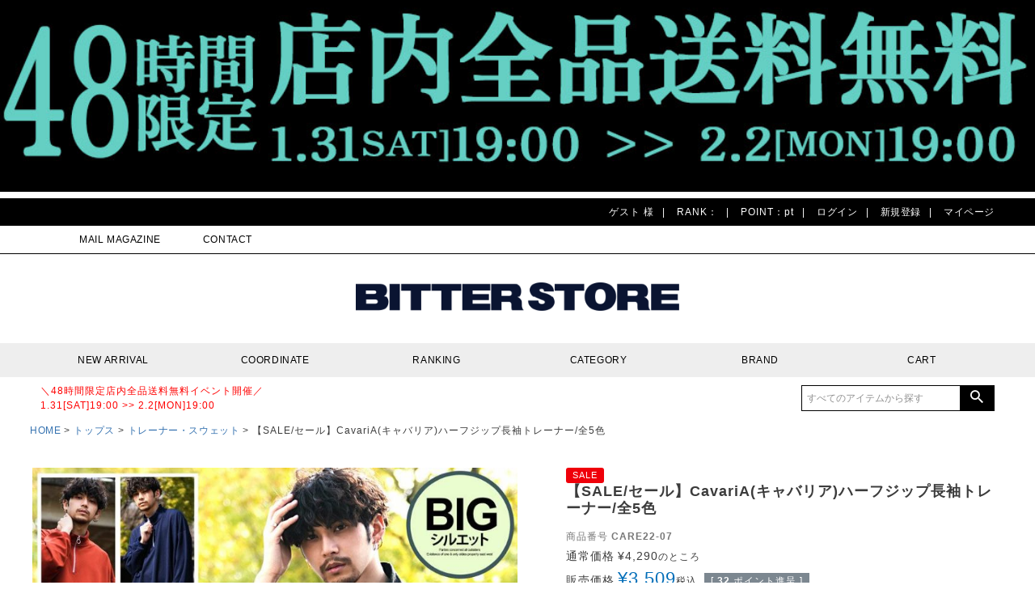

--- FILE ---
content_type: text/html;charset=UTF-8
request_url: https://bitter-store.jp/c/20/20_234/care22-07
body_size: 18278
content:
<!DOCTYPE html>
<html lang="ja"><head>
  <meta charset="UTF-8">
  
  <title>スウェット メンズ CavariA(キャバリア)ハーフジップ長袖トレーナー/全5色</title>
  <meta name="viewport" content="width=device-width">


    <meta name="description" content="服 メンズ ファッション 通販サイト 公式 BITTER STORE(ビターストア)からCavariA(キャバリア)ハーフジップ長袖トレーナー/全5色が入荷しました。">
    <meta name="keywords" content="トレーナー,ブランド,アノラックシャツ,ビッグシルエット">
  
  <link rel="stylesheet" href="https://bitter.itembox.design/system/fs_style.css?t=20251118042547">
  <link rel="stylesheet" href="https://bitter.itembox.design/generate/theme6/fs_theme.css?t=20251118042547">
  <link rel="stylesheet" href="https://bitter.itembox.design/generate/theme6/fs_original.css?t=20251118042547">
  
  <link rel="canonical" href="https://bitter-store.jp/c/20/20_234/care22-07">
  
  
  
  
  <script>
    window._FS=window._FS||{};_FS.val={"tiktok":{"enabled":false,"pixelCode":null},"recaptcha":{"enabled":false,"siteKey":null},"clientInfo":{"memberId":"guest","fullName":"ゲスト","lastName":"","firstName":"ゲスト","nickName":"ゲスト","stageId":"","stageName":"","subscribedToNewsletter":"false","loggedIn":"false","totalPoints":"","activePoints":"","pendingPoints":"","purchasePointExpiration":"","specialPointExpiration":"","specialPoints":"","pointRate":"","companyName":"","membershipCardNo":"","wishlist":"","prefecture":""},"recommend3":{"measurable":true,"recommendable":true,"sandbox":false},"enhancedEC":{"ga4Dimensions":{"userScope":{"stage":"{@ member.stage_order @}","login":"{@ member.logged_in @}"}},"amazonCheckoutName":"Amazon Pay","measurementId":"G-F7TB22BSJX","dimensions":{"dimension1":{"key":"log","value":"{@ member.logged_in @}"},"dimension2":{"key":"mem","value":"{@ member.stage_order @}"}}},"shopKey":"bitter","device":"PC","productType":"1","cart":{"stayOnPage":false}};
  </script>
  
  <script src="/shop/js/webstore-nr.js?t=20251118042547"></script>
  <script src="/shop/js/webstore-vg.js?t=20251118042547"></script>
  
  
    <script defer src="https://analytics.contents.by-fw.jp/script/v0/flywheel.js"></script>
    <script src="https://static.contents.by-fw.jp/flywheelRecommend/v0/flywheelHistory.js"></script>
    <script src="https://static.contents.by-fw.jp/flywheelRecommend/v0/flywheelRecommend.js"></script>
  
  
  
    <meta property="og:title" content="スウェット メンズ CavariA(キャバリア)ハーフジップ長袖トレーナー/全5色">
    <meta property="og:type" content="og:product">
    <meta property="og:url" content="https://bitter-store.jp/c/20/20_234/care22-07">
    <meta property="og:image" content="https://bitter.itembox.design/product/266/000000026642/000000026642-01-l.jpg?t&#x3D;20260130185047">
    <meta property="og:site_name" content="メンズファッション通販サイト《公式》BITTER STORE（ビターストア）">
    <meta property="og:description" content="服 メンズ ファッション 通販サイト 公式 BITTER STORE(ビターストア)からCavariA(キャバリア)ハーフジップ長袖トレーナー/全5色が入荷しました。">
    <meta property="product:price:amount" content="3509">
    <meta property="product:price:currency" content="JPY">
    <meta property="product:product_link" content="https://bitter-store.jp/c/20/20_234/care22-07">
  
  
  
  
  
    <script type="text/javascript" >
      document.addEventListener('DOMContentLoaded', function() {
        _FS.CMATag('{"fs_member_id":"{@ member.id @}","fs_page_kind":"product","fs_product_url":"care22-07"}')
      })
    </script>
  
  
  



<script async src="https://www.googletagmanager.com/gtag/js?id=G-F7TB22BSJX"></script>

<script><!--
_FS.setTrackingTag('%3C%21--+Google+tag+%28gtag.js%29+--%3E%0A%3Cscript+async+src%3D%22https%3A%2F%2Fwww.googletagmanager.com%2Fgtag%2Fjs%3Fid%3DAW-952338865%22%3E%3C%2Fscript%3E%0A%3Cscript%3E%0A++window.dataLayer+%3D+window.dataLayer+%7C%7C+%5B%5D%3B%0A++function+gtag%28%29%7BdataLayer.push%28arguments%29%3B%7D%0A++gtag%28%27js%27%2C+new+Date%28%29%29%3B%0A%0A++gtag%28%27config%27%2C+%27AW-952338865%27%2C+%7B+%27+allow_enhanced_conversions%27%3Atrue+%7D%29%3B%0A%3C%2Fscript%3E%0A%0A%3Cscript%3E%0D%0Agtag%28%27event%27%2C%27view_item%27%2C+%7B%0D%0A%27value%27%3A+3509%2C%0D%0A%27items%27%3A+%5B%0D%0A%7B%0D%0A%27id%27%3A+26642%2C%0D%0A%27google_business_vertical%27%3A+%27retail%27%0D%0A%7D%0D%0A%5D%0D%0A%7D%29%3B%0D%0A%3C%2Fscript%3E%0A%3C%21--+Meta+Pixel+Code+--%3E%0A%3Cscript%3E%0A%21function%28f%2Cb%2Ce%2Cv%2Cn%2Ct%2Cs%29%0A%7Bif%28f.fbq%29return%3Bn%3Df.fbq%3Dfunction%28%29%7Bn.callMethod%3F%0An.callMethod.apply%28n%2Carguments%29%3An.queue.push%28arguments%29%7D%3B%0Aif%28%21f._fbq%29f._fbq%3Dn%3Bn.push%3Dn%3Bn.loaded%3D%210%3Bn.version%3D%272.0%27%3B%0An.queue%3D%5B%5D%3Bt%3Db.createElement%28e%29%3Bt.async%3D%210%3B%0At.src%3Dv%3Bs%3Db.getElementsByTagName%28e%29%5B0%5D%3B%0As.parentNode.insertBefore%28t%2Cs%29%7D%28window%2C+document%2C%27script%27%2C%0A%27https%3A%2F%2Fconnect.facebook.net%2Fen_US%2Ffbevents.js%27%29%3B%0Afbq%28%27init%27%2C+%27232484842688679%27%29%3B%0Afbq%28%27track%27%2C+%27PageView%27%29%3B%0A%3C%2Fscript%3E%0A%3Cnoscript%3E%3Cimg+height%3D%221%22+width%3D%221%22+style%3D%22display%3Anone%22%0Asrc%3D%22https%3A%2F%2Fwww.facebook.com%2Ftr%3Fid%3D232484842688679%26ev%3DPageView%26noscript%3D1%22%0A%2F%3E%3C%2Fnoscript%3E%0A%3C%21--+End+Meta+Pixel+Code+--%3E%0A%3Cscript%3E%0Afbq%28%27track%27%2C+%27ViewContent%27%2C+%7B%0A++++content_ids%3A+%27care22-07%27%2C%0A++++content_category%3A+%27product%27%2C%0A++++content_name%3A+%27%E3%80%90SALE%2F%E3%82%BB%E3%83%BC%E3%83%AB%E3%80%91CavariA%28%E3%82%AD%E3%83%A3%E3%83%90%E3%83%AA%E3%82%A2%29%E3%83%8F%E3%83%BC%E3%83%95%E3%82%B8%E3%83%83%E3%83%97%E9%95%B7%E8%A2%96%E3%83%88%E3%83%AC%E3%83%BC%E3%83%8A%E3%83%BC%2F%E5%85%A85%E8%89%B2%27%2C%0A++++content_type%3A+%27product%27%2C%0A++++currency%3A+%27JPY%27%2C%0A++++value%3A+%273509%27%0A%7D%29%3B%0A%3C%2Fscript%3E%0A%3Cscript+src%3D%22%2F%2Fstatics.a8.net%2Fa8sales%2Fa8sales.js%22%3E%3C%2Fscript%3E%0A%3Cscript+src%3D%22%2F%2Fstatics.a8.net%2Fa8sales%2Fa8crossDomain.js+%22%3E%3C%2Fscript%3E');
--></script>
</head>
<body class="fs-body-product fs-body-product-care22-07" id="fs_ProductDetails">
<script><!--
_FS.setTrackingTag('%3Cscript%3E%0A%28function%28w%2Cd%2Cs%2Cc%2Ci%29%7Bw%5Bc%5D%3Dw%5Bc%5D%7C%7C%7B%7D%3Bw%5Bc%5D.trackingId%3Di%3B%0Avar+f%3Dd.getElementsByTagName%28s%29%5B0%5D%2Cj%3Dd.createElement%28s%29%3Bj.async%3Dtrue%3B%0Aj.src%3D%27%2F%2Fcdn.contx.net%2Fcollect.js%27%3Bf.parentNode.insertBefore%28j%2Cf%29%3B%0A%7D%29%28window%2Cdocument%2C%27script%27%2C%27contx%27%2C%27CTX-x-wo3pA2i8%27%29%3B%0A%3C%2Fscript%3E%0A%0A%3C%21--+Accesstrade+Tracking+Tag+--%3E%0A%3Cscript+src%3D%22https%3A%2F%2Fh.accesstrade.net%2Fjs%2Fnct%2Flp.min.js%22%3E%3C%2Fscript%3E%0A%3C%21--+End+Accesstrade+Tracking+Tag+--%3E%0A%3Cscript+src%3D%22https%3A%2F%2Fh.accesstrade.net%2Fjs%2Fnct%2Flp.min.js%22%3E%3C%2Fscript%3E%0A%3C%21--+Accesstrade+Tracking+Tag+--%3E%0A%3Cscript+src%3D%22https%3A%2F%2Fh.accesstrade.net%2Fjs%2Fnct%2Flp.min.js%22%3E%3C%2Fscript%3E%0A%3C%21--+End+Accesstrade+Tracking+Tag+--%3E');
--></script>
<div class="fs-l-page">
<img src="https://bitter.itembox.design/item/obi.jpg?t=20260129160630" width="100%">
<style type="text/css">
@media screen and (max-width: 600px) {
    .fs-l-main {
        padding: 0 !important;
    }
    .btr_footer .btr_inner .copy {
        padding: 1rem 0 10rem 0;
    }
}
</style>
<header class="fs-l-header">
<!-- **OGPタグ（フリーパーツ）↓↓ -->
<meta property="og:title" content="スウェット メンズ CavariA(キャバリア)ハーフジップ長袖トレーナー/全5色">
<meta property="og:type" content="">
<meta property="og:url" content="https://bitter-store.jp/c/20/20_234/care22-07">
<meta property="og:image" content="">
<meta property="og:site_name" content="メンズファッション通販サイト《公式》BITTER STORE（ビターストア）">
<meta property="og:description" content="服 メンズ ファッション 通販サイト 公式 BITTER STORE(ビターストア)からCavariA(キャバリア)ハーフジップ長袖トレーナー/全5色が入荷しました。">
<!-- **OGPタグ（フリーパーツ）↑↑ -->

<link rel="stylesheet" href="https://bitter.itembox.design/item/btr-font.css?t=20260129160630">
<link rel="stylesheet" type="text/css" href="https://cdn.jsdelivr.net/npm/slick-carousel@1.8.1/slick/slick.css">
<link rel="stylesheet" type="text/css" href="https://cdn.jsdelivr.net/npm/slick-carousel@1.8.1/slick/slick-theme.css">


<div id="btr_nav-wrapper">
    <div class="btr_sp-nav">
        <div class="btr_customerInfo_sp fs-clientInfo">
            <span>{@ member.last_name @} {@ member.first_name @} 様</span>
            <span>RANK：{@ member.stage_name @}</span>
            <span>POINT：{@ member.active_points @}pt</span>
            <span class="login my-{@ member.logged_in @}"><a href="/p/login">ログイン</a></span>
            <span class="login my-{@ member.logged_in @}"><a href="/p/register">新規登録</a></span>
            <span class="logout my-{@ member.logged_in @}"><a href="/p/logout">ログアウト</a></span>
            <span><a href="/my/top">マイページ</a></span>
        </div>
            
        <div class="btr_vew_pcTab fs-p-headerNavigation__search fs-p-searchForm btr_search_pc">
            <form action="/p/search" method="get">
                <span class="fs-p-searchForm__inputGroup fs-p-inputGroup">
                    <input type="text" name="keyword" maxlength="1000" placeholder="キーワード検索" class="fs-p-searchForm__input fs-p-inputGroup__input">
                    <button type="submit" class="fs-p-searchForm__button fs-p-inputGroup__button">検索</button>
                </span>
            </form>
        </div>
        
        
        <div class="btr_sp-nav_itemCategory">

            <ul>
                <li><a href="/f/itemcategory" target="_top">アイテム一覧</a></li>
                <li><a href="/c/sale" target="_top">セール一覧</a></li>
                <li><a href="/c/18" target="_top">アウター</a></li>
                <li><a href="/c/20" target="_top">トップス</a></li>
                <li><a href="/c/21" target="_top">ボトムス</a></li>
                <li><a href="/c/22" target="_top">シューズ</a></li>
                <li><a href="/c/27" target="_top">バッグ・カバン</a></li>
                <li><a href="/c/23" target="_top">アクセサリー</a></li>
                <li><a href="/c/29" target="_top">小物</a></li>
                <li><a href="/c/43" target="_top">その他</a></li>
                <li><a href="/f/itemcategory" target="_top">全てを見る</a></li>
            </ul>
            <ul>
                <li><a href="/f/brandcategory" target="_top">ブランド一覧</a></li>
                <li><a href="/c/06" target="_top">CavariA(キャバリア)</a></li>
                <li><a href="/c/89" target="_top">VICCI(ビッチ)</a></li>
                <li><a href="/c/226" target="_top">Bitter select(セレクト)</a></li>
                <li><a href="/c/thenorthface" target="_top">THE NORTH FACE</a></li>
                <li><a href="/c/ruxe-r" target="_top">LUXE/R(ラグジュ)</a></li>
                <li><a href="/c/hollywood-rich" target="_top">Hollywood rich.＆</a></li>
                <li><a href="/c/razzis" target="_top">RAZZIS(ラズ)</a></li>
                <li><a href="/c/viola" target="_top">VIOLA(ヴィオラ)</a></li>
                <li><a href="/c/rumsoda" target="_top">RUMSODA(ラムソーダ)</a></li>
                <li><a href="/f/brandcategory" target="_top">全てを見る</a></li>
            </ul>
            <ul>
                <li>公式SNS</li>
                <li><a href="https://instagram.com/bitter_store/" target="_top">Instagram</a></li>
                <li><a href="https://page.line.me/bitter-store" target="_top">LINE</a></li>
                <li><a href="https://www.facebook.com/BitterStore" target="_top">Facebook</a></li>
                <li><a href="https://twitter.com/bitter_store" target="_top">Twitter</a></li>
            </ul>
            <ul>
                <li>GUIDE</li>
                <li><a href="/fs/bitter/Login.html" target="_top">ログイン</a></li>
                <li><a href="/fs/bitter/WishList.html" target="_top">お気に入り一覧</a></li>
                <li><a href="/fs/bitter/MailMagazineEntry.html" target="_top">メールマガジン</a></li>
                <li><a href="/p/about/shipping-payment" target="_top">送料/決済方法</a></li>
                <li><a href="/fs/bitter/ReviewList.html" target="_top">レビュー一覧</a></li>
                <li><a href="https://bitter-store.jp/f/shoppingguide" target="_top">お買い物ガイド</a></li>
                <li><a href="/f/contactus" target="_top">お問い合わせ</a></li>
            </ul>
        </div>
    </div>
    <div class="btr_black-bg" id="btr_js-black-bg"></div>
</div>

<div class="btr_header">
    <div class="btr_vew_pcTab btr_customerInfo">
        <div class="btr_inner">
            <p class="fs-clientInfo">
                <span>{@ member.last_name @} {@ member.first_name @} 様</span>
                <span>RANK：{@ member.stage_name @}</span>
                <span>POINT：{@ member.active_points @}pt</span>
                <span class="login my-{@ member.logged_in @}"><a href="/p/login">ログイン</a></span>
                <span class="login my-{@ member.logged_in @}"><a href="/p/register">新規登録</a></span>
                <span class="logout my-{@ member.logged_in @}"><a href="/p/logout">ログアウト</a></span>
                <span><a href="/my/top">マイページ</a></span>
            </p>
        </div>
    </div>
    
    <div class="btr_vew_pcTab btr_siteTitle">
        <div class="btr_inner">
            <p>
                <a href="/fs/bitter/MailMagazineEntry.html">MAIL MAGAZINE</a>
                <a href="/f/contactus">CONTACT</a>
            </p>
        </div>
    </div>
    
    <div class="btr_siteLogo">
        <p id="btr_nav_open" class="btr_vew_sp btr_search_icon">
            <img src="https://bitter.itembox.design/item/btr_icon_menu.svg" alt="メニューアイコン">
        </p>
        
        <h1>
            <a href="https://bitter-store.jp/">
                <img src="https://bitter.itembox.design/item/btr_logo.png" alt="メンズファッション通販サイト《公式》BITTER STORE（ビターストア）ロゴ">
            </a>
        </h1>
        
        <p class="btr_vew_sp btr_loginCart_icon">
            <a href="/my/top"><img src="https://bitter.itembox.design/item/btr_icon_mypage.png" alt="マイページ"></a>
            <a href="/p/cart"><img src="https://bitter.itembox.design/item/btr_icon_cart.svg" alt="カート"></a>
        </p>
    </div>

    <!-- SP検索フォーム -->
    <div class="btr_search_wrap_sp btr_vew_sp">
        <div class="fs-p-searchForm">
            <form action="/p/search" method="get">
                <span class="fs-p-searchForm__inputGroup fs-p-inputGroup">
                    <input type="text" name="keyword" maxlength="1000" placeholder="すべてのアイテムから探す" class="fs-p-searchForm__input fs-p-inputGroup__input">
                    <button type="submit" class="fs-p-searchForm__button fs-p-inputGroup__button">検索</button>
                </span>
            </form>
        </div>
    </div>

    <!-- JSON-LD構造化データ -->
    <script type="application/ld+json">
    {
      "@context": "http://schema.org",
      "@type": "WebSite",
      "url": "https://bitter-store.jp",
      "potentialAction": {
        "@type": "SearchAction",
        "target": "https://bitter-store.jp/p/search?keyword={search_term_string}",
        "query-input": "required name=search_term_string"
      }
    }
    </script>
    
    <div class="btr_gNav">
        <ul>
            <li><a href="/c/new-arrival" target="_top">NEW ARRIVAL</a></li>
            <li><a href="/f/coordinate" target="_top">COORDINATE</a></li>
            <li><a href="/f/ranking" target="_top">RANKING</a></li>
            <li><a href="/f/itemcategory" target="_top">CATEGORY</a></li>
            <li><a href="/f/brandcategory" target="_top">BRAND</a></li>
            <li class="btr_vew_pcTab"><a href="/p/cart" target="_blank">CART</a></li>
        </ul>
    </div>
    
    <div class="btr_search">
        <div class="btr_inner">


            <p class="btr_commentShippingFree">
                <span style="color: red;">＼48時間限定店内全品送料無料イベント開催／<br>
            1.31[SAT]19:00 &gt;&gt; 2.2[MON]19:00<br></span>
            </p>

<!--

    <div class="btr_search">
        <div class="btr_inner">


            <p class="btr_commentShippingFree">
                <span style="color: red;">平日15：00 土曜11：00までのご注文は即日発送が可能</span>※日曜・祝日は休業<br>
                    全国一律送料700円(税込)※沖縄・離島別<br>
                    お買い上げ金額が11,000円(税込)以上で送料無料!! 
            </p>



            <p class="btr_commentShippingFree">
                <span style="color: red;">＼48時間限定店内全品送料無料イベント開催／<br>
            1.31[SAT]19:00 &gt;&gt; 2.2[MON]19:00<br></span>
            </p>



            
            ＼48時間限定店内全品送料無料イベント開催／<br>
            11.30[SUN]19:00 &gt;&gt; 12.2[TUE]19:00<br>


            <p class="btr_commentShippingFree">1日0：00開始 ◆2025 お年玉企画◆ 72時限定【10％OFFクーポン配布】更に【送料無料】の スペシャルイベント開催！</p>


            <p class="btr_commentShippingFree">◆お年玉企画開催中◆明けましておめでとうございます＼2025年のトレンドを先取りしたアイテムも続々登場／ 
お年玉企画◆72時間限定【10％OFFクーポン配布】更に【送料無料】のスペシャルイベント開催！</p>


-->

            <div class="btr_vew_pcTab fs-p-headerNavigation__search fs-p-searchForm btr_search_pc">
                <form action="/p/search" method="get">
                    <span class="fs-p-searchForm__inputGroup fs-p-inputGroup">
                        <input type="text" name="keyword" maxlength="1000" placeholder="すべてのアイテムから探す" class="fs-p-searchForm__input fs-p-inputGroup__input">
                        <button type="submit" class="fs-p-searchForm__button fs-p-inputGroup__button">検索</button>
                    </span>
                </form>
            </div>
        </div>
    </div>
</div>

<!-- JS -->
<script type="text/javascript">
window.onload = function() {
    var nav = document.getElementById('btr_nav-wrapper');
    var hamburger = document.getElementById('btr_nav_open');
    var blackBg = document.getElementById('btr_js-black-bg');
    if (hamburger && nav && blackBg) {
        hamburger.addEventListener('click', function() {
            nav.classList.toggle('btr_open');
        });
        blackBg.addEventListener('click', function() {
            nav.classList.remove('btr_open');
        });
    }
};
</script>

<script type="text/javascript">
$(function() {
    var $nav = $(".btr_gNav");
    var height = $nav.outerHeight();
    var pos = $nav.offset().top;

    $(window).on("scroll resize", function () {
        pos = $nav.offset().top;
        if ($(this).scrollTop() > pos) {
            $nav.addClass("btr_fixed");
            $("body").css("padding-top", height);
        } else {
            $nav.removeClass("btr_fixed");
            $("body").css("padding-top", 0);
        }
    });
});
</script>

</header>
<!-- **パンくずリストパーツ （システムパーツ） ↓↓ -->
<nav class="fs-c-breadcrumb">
<ol class="fs-c-breadcrumb__list">
<li class="fs-c-breadcrumb__listItem">
<a href="/">HOME</a>
</li>
<li class="fs-c-breadcrumb__listItem">
<a href="/c/20">トップス</a>
</li>
<li class="fs-c-breadcrumb__listItem">
<a href="/c/20/20_234">トレーナー・スウェット</a>
</li>
<li class="fs-c-breadcrumb__listItem">
【SALE/セール】CavariA(キャバリア)ハーフジップ長袖トレーナー/全5色
</li>
</ol>
</nav>
<!-- **パンくずリストパーツ （システムパーツ） ↑↑ -->
<main class="fs-l-main fs-l-product"><div id="fs-page-error-container" class="fs-c-panelContainer">
  
  
</div>
<section class="fs-l-pageMain"><!-- **商品詳細エリア（システムパーツグループ）↓↓ -->
<form id="fs_form">
<input type="hidden" name="productId" value="26642">

<div class="fs-l-productLayout fs-system-product" data-product-id="26642" data-vertical-variation-no="" data-horizontal-variation-no=""><div class="btr_item_page">  
<div class="btr_item_page_image">
<!-- **商品画像パーツ・フリック（システムパーツ ）↓↓ -->
<div class="fs-c-productCarouselMainImage">
  <div class="fs-c-productCarouselMainImage__carousel fs-c-slick" id="fs_productCarouselMainImage">
    
      
        <figure class="fs-c-productCarouselMainImage__image" aria-hidden="true" tabindex="-1" data-sub-image-url="https://bitter.itembox.design/product/266/000000026642/000000026642-01-m.jpg?t&#x3D;20260130185047" data-enlarged-image-url="https://bitter.itembox.design/product/266/000000026642/000000026642-01-xl.jpg?t&#x3D;20260130185047">
          <img src="https://bitter.itembox.design/product/266/000000026642/000000026642-01-l.jpg?t&#x3D;20260130185047" alt="CavariA(キャバリア)ハーフジップ長袖トレーナー/全5色"
          
            data-vertical-variation-no=""
            data-variation-thumbnail="false"
            data-representative-variation="false"
          
          >
          
        </figure>
      
     
      
        <figure class="fs-c-productCarouselMainImage__image" aria-hidden="true" tabindex="-1" data-sub-image-url="https://bitter.itembox.design/product/266/000000026642/000000026642-02-m.jpg?t&#x3D;20260130185047" data-enlarged-image-url="https://bitter.itembox.design/product/266/000000026642/000000026642-02-xl.jpg?t&#x3D;20260130185047">
          <img src="https://bitter.itembox.design/product/266/000000026642/000000026642-02-l.jpg?t&#x3D;20260130185047" alt=""
          
            data-vertical-variation-no=""
            data-variation-thumbnail="false"
            data-representative-variation="false"
          
          >
          
        </figure>
      
     
      
        <figure class="fs-c-productCarouselMainImage__image" aria-hidden="true" tabindex="-1" data-sub-image-url="https://bitter.itembox.design/product/266/000000026642/000000026642-03-m.jpg?t&#x3D;20260130185047" data-enlarged-image-url="https://bitter.itembox.design/product/266/000000026642/000000026642-03-xl.jpg?t&#x3D;20260130185047">
          <img src="https://bitter.itembox.design/product/266/000000026642/000000026642-03-l.jpg?t&#x3D;20260130185047" alt=""
          
            data-vertical-variation-no="1"
            data-variation-thumbnail="true"
            data-representative-variation="true"
          
          >
          
            <figcaption class="fs-c-productCarouselMainImage__image__caption">BLK(ブラック)</figcaption>
          
        </figure>
      
     
      
        <figure class="fs-c-productCarouselMainImage__image" aria-hidden="true" tabindex="-1" data-sub-image-url="https://bitter.itembox.design/product/266/000000026642/000000026642-04-m.jpg?t&#x3D;20260130185047" data-enlarged-image-url="https://bitter.itembox.design/product/266/000000026642/000000026642-04-xl.jpg?t&#x3D;20260130185047">
          <img src="https://bitter.itembox.design/product/266/000000026642/000000026642-04-l.jpg?t&#x3D;20260130185047" alt=""
          
            data-vertical-variation-no=""
            data-variation-thumbnail="false"
            data-representative-variation="false"
          
          >
          
        </figure>
      
     
      
        <figure class="fs-c-productCarouselMainImage__image" aria-hidden="true" tabindex="-1" data-sub-image-url="https://bitter.itembox.design/product/266/000000026642/000000026642-05-m.jpg?t&#x3D;20260130185047" data-enlarged-image-url="https://bitter.itembox.design/product/266/000000026642/000000026642-05-xl.jpg?t&#x3D;20260130185047">
          <img src="https://bitter.itembox.design/product/266/000000026642/000000026642-05-l.jpg?t&#x3D;20260130185047" alt=""
          
            data-vertical-variation-no=""
            data-variation-thumbnail="false"
            data-representative-variation="false"
          
          >
          
        </figure>
      
     
      
        <figure class="fs-c-productCarouselMainImage__image" aria-hidden="true" tabindex="-1" data-sub-image-url="https://bitter.itembox.design/product/266/000000026642/000000026642-06-m.jpg?t&#x3D;20260130185047" data-enlarged-image-url="https://bitter.itembox.design/product/266/000000026642/000000026642-06-xl.jpg?t&#x3D;20260130185047">
          <img src="https://bitter.itembox.design/product/266/000000026642/000000026642-06-l.jpg?t&#x3D;20260130185047" alt=""
          
            data-vertical-variation-no="2"
            data-variation-thumbnail="true"
            data-representative-variation="false"
          
          >
          
            <figcaption class="fs-c-productCarouselMainImage__image__caption">GRY(グレー)</figcaption>
          
        </figure>
      
     
      
        <figure class="fs-c-productCarouselMainImage__image" aria-hidden="true" tabindex="-1" data-sub-image-url="https://bitter.itembox.design/product/266/000000026642/000000026642-07-m.jpg?t&#x3D;20260130185047" data-enlarged-image-url="https://bitter.itembox.design/product/266/000000026642/000000026642-07-xl.jpg?t&#x3D;20260130185047">
          <img src="https://bitter.itembox.design/product/266/000000026642/000000026642-07-l.jpg?t&#x3D;20260130185047" alt=""
          
            data-vertical-variation-no=""
            data-variation-thumbnail="false"
            data-representative-variation="false"
          
          >
          
        </figure>
      
     
      
        <figure class="fs-c-productCarouselMainImage__image" aria-hidden="true" tabindex="-1" data-sub-image-url="https://bitter.itembox.design/product/266/000000026642/000000026642-08-m.jpg?t&#x3D;20260130185047" data-enlarged-image-url="https://bitter.itembox.design/product/266/000000026642/000000026642-08-xl.jpg?t&#x3D;20260130185047">
          <img src="https://bitter.itembox.design/product/266/000000026642/000000026642-08-l.jpg?t&#x3D;20260130185047" alt=""
          
            data-vertical-variation-no="3"
            data-variation-thumbnail="true"
            data-representative-variation="false"
          
          >
          
            <figcaption class="fs-c-productCarouselMainImage__image__caption">KHA(カーキ)</figcaption>
          
        </figure>
      
     
      
        <figure class="fs-c-productCarouselMainImage__image" aria-hidden="true" tabindex="-1" data-sub-image-url="https://bitter.itembox.design/product/266/000000026642/000000026642-09-m.jpg?t&#x3D;20260130185047" data-enlarged-image-url="https://bitter.itembox.design/product/266/000000026642/000000026642-09-xl.jpg?t&#x3D;20260130185047">
          <img src="https://bitter.itembox.design/product/266/000000026642/000000026642-09-l.jpg?t&#x3D;20260130185047" alt=""
          
            data-vertical-variation-no=""
            data-variation-thumbnail="false"
            data-representative-variation="false"
          
          >
          
        </figure>
      
     
      
        <figure class="fs-c-productCarouselMainImage__image" aria-hidden="true" tabindex="-1" data-sub-image-url="https://bitter.itembox.design/product/266/000000026642/000000026642-10-m.jpg?t&#x3D;20260130185047" data-enlarged-image-url="https://bitter.itembox.design/product/266/000000026642/000000026642-10-xl.jpg?t&#x3D;20260130185047">
          <img src="https://bitter.itembox.design/product/266/000000026642/000000026642-10-l.jpg?t&#x3D;20260130185047" alt=""
          
            data-vertical-variation-no="4"
            data-variation-thumbnail="true"
            data-representative-variation="false"
          
          >
          
            <figcaption class="fs-c-productCarouselMainImage__image__caption">NAVY(ネイビー)</figcaption>
          
        </figure>
      
     
      
        <figure class="fs-c-productCarouselMainImage__image" aria-hidden="true" tabindex="-1" data-sub-image-url="https://bitter.itembox.design/product/266/000000026642/000000026642-11-m.jpg?t&#x3D;20260130185047" data-enlarged-image-url="https://bitter.itembox.design/product/266/000000026642/000000026642-11-xl.jpg?t&#x3D;20260130185047">
          <img src="https://bitter.itembox.design/product/266/000000026642/000000026642-11-l.jpg?t&#x3D;20260130185047" alt=""
          
            data-vertical-variation-no=""
            data-variation-thumbnail="false"
            data-representative-variation="false"
          
          >
          
        </figure>
      
     
      
        <figure class="fs-c-productCarouselMainImage__image" aria-hidden="true" tabindex="-1" data-sub-image-url="https://bitter.itembox.design/product/266/000000026642/000000026642-12-m.jpg?t&#x3D;20260130185047" data-enlarged-image-url="https://bitter.itembox.design/product/266/000000026642/000000026642-12-xl.jpg?t&#x3D;20260130185047">
          <img src="https://bitter.itembox.design/product/266/000000026642/000000026642-12-l.jpg?t&#x3D;20260130185047" alt=""
          
            data-vertical-variation-no=""
            data-variation-thumbnail="false"
            data-representative-variation="false"
          
          >
          
        </figure>
      
     
      
        <figure class="fs-c-productCarouselMainImage__image" aria-hidden="true" tabindex="-1" data-sub-image-url="https://bitter.itembox.design/product/266/000000026642/000000026642-13-m.jpg?t&#x3D;20260130185047" data-enlarged-image-url="https://bitter.itembox.design/product/266/000000026642/000000026642-13-xl.jpg?t&#x3D;20260130185047">
          <img src="https://bitter.itembox.design/product/266/000000026642/000000026642-13-l.jpg?t&#x3D;20260130185047" alt=""
          
            data-vertical-variation-no=""
            data-variation-thumbnail="false"
            data-representative-variation="false"
          
          >
          
        </figure>
      
     
      
        <figure class="fs-c-productCarouselMainImage__image" aria-hidden="true" tabindex="-1" data-sub-image-url="https://bitter.itembox.design/product/266/000000026642/000000026642-14-m.jpg?t&#x3D;20260130185047" data-enlarged-image-url="https://bitter.itembox.design/product/266/000000026642/000000026642-14-xl.jpg?t&#x3D;20260130185047">
          <img src="https://bitter.itembox.design/product/266/000000026642/000000026642-14-l.jpg?t&#x3D;20260130185047" alt=""
          
            data-vertical-variation-no="5"
            data-variation-thumbnail="true"
            data-representative-variation="false"
          
          >
          
            <figcaption class="fs-c-productCarouselMainImage__image__caption">TERA(テラコッタ)</figcaption>
          
        </figure>
      
     
      
        <figure class="fs-c-productCarouselMainImage__image" aria-hidden="true" tabindex="-1" data-sub-image-url="https://bitter.itembox.design/product/266/000000026642/000000026642-15-m.jpg?t&#x3D;20260130185047" data-enlarged-image-url="https://bitter.itembox.design/product/266/000000026642/000000026642-15-xl.jpg?t&#x3D;20260130185047">
          <img src="https://bitter.itembox.design/product/266/000000026642/000000026642-15-l.jpg?t&#x3D;20260130185047" alt=""
          
            data-vertical-variation-no=""
            data-variation-thumbnail="false"
            data-representative-variation="false"
          
          >
          
        </figure>
      
     
      
        <figure class="fs-c-productCarouselMainImage__image" aria-hidden="true" tabindex="-1" data-sub-image-url="https://bitter.itembox.design/product/266/000000026642/000000026642-16-m.jpg?t&#x3D;20260130185047" data-enlarged-image-url="https://bitter.itembox.design/product/266/000000026642/000000026642-16-xl.jpg?t&#x3D;20260130185047">
          <img src="https://bitter.itembox.design/product/266/000000026642/000000026642-16-l.jpg?t&#x3D;20260130185047" alt=""
          
            data-vertical-variation-no=""
            data-variation-thumbnail="false"
            data-representative-variation="false"
          
          >
          
        </figure>
      
     
      
        <figure class="fs-c-productCarouselMainImage__image" aria-hidden="true" tabindex="-1" data-sub-image-url="https://bitter.itembox.design/product/266/000000026642/000000026642-17-m.jpg?t&#x3D;20260130185047" data-enlarged-image-url="https://bitter.itembox.design/product/266/000000026642/000000026642-17-xl.jpg?t&#x3D;20260130185047">
          <img src="https://bitter.itembox.design/product/266/000000026642/000000026642-17-l.jpg?t&#x3D;20260130185047" alt=""
          
            data-vertical-variation-no=""
            data-variation-thumbnail="false"
            data-representative-variation="false"
          
          >
          
        </figure>
      
     
      
        <figure class="fs-c-productCarouselMainImage__image" aria-hidden="true" tabindex="-1" data-sub-image-url="https://bitter.itembox.design/product/266/000000026642/000000026642-18-m.jpg?t&#x3D;20260130185047" data-enlarged-image-url="https://bitter.itembox.design/product/266/000000026642/000000026642-18-xl.jpg?t&#x3D;20260130185047">
          <img src="https://bitter.itembox.design/product/266/000000026642/000000026642-18-l.jpg?t&#x3D;20260130185047" alt=""
          
            data-vertical-variation-no=""
            data-variation-thumbnail="false"
            data-representative-variation="false"
          
          >
          
        </figure>
      
     
      
        <figure class="fs-c-productCarouselMainImage__image" aria-hidden="true" tabindex="-1" data-sub-image-url="https://bitter.itembox.design/product/266/000000026642/000000026642-19-m.jpg?t&#x3D;20260130185047" data-enlarged-image-url="https://bitter.itembox.design/product/266/000000026642/000000026642-19-xl.jpg?t&#x3D;20260130185047">
          <img src="https://bitter.itembox.design/product/266/000000026642/000000026642-19-l.jpg?t&#x3D;20260130185047" alt=""
          
            data-vertical-variation-no=""
            data-variation-thumbnail="false"
            data-representative-variation="false"
          
          >
          
        </figure>
      
     
  </div>
  <div class="fs-c-productCarouselMainImage__expandButton fs-c-buttonContainer">
    <button type="button" class="fs-c-button--viewExtendedImage fs-c-button--plain">
<span class="fs-c-button__label">画像拡大</span>
</button>
  </div>
</div>
<!-- **商品画像パーツ・フリック（システムパーツ）↑↑ -->

<div class="bitr-products-originalcomment1-vew_pcTab">
    <p class="title">このアイテムを見ている人におすすめ</p>
    <div class="flywheel-recommend__frame" data-frame-id="item_page_tops"></div>
    <p class="btr-airc-atHome-viewAll-typeB-btn">
        <a href="/c/20">トップスアイテム一覧</a>
    </p>
</div>
<div class="btr-airc-list-wrap-atProduct">
    <h2 class="title">あなたにおすすめの商品</h2>
    <!-- ↓↓↓↓↓ 表示用HTMLタグ -->
    <div class="flywheel-recommend__frame" data-frame-id="item_page_recommend"></div>
    <!-- ↑↑↑↑↑　表示用HTMLタグ -->
    <h2 class="title">人気アイテムランキング</h2>
    <!-- ↓↓↓↓↓ 表示用HTMLタグ -->
    <div class="flywheel-recommend__frame" data-frame-id="item_page_ranking"></div>
    <!-- ↑↑↑↑↑　表示用HTMLタグ -->
</div></div>
<div class="btr_item_page_detail">
<!-- **商品マークパーツ（システムパーツ）↓↓ -->
<div class="fs-c-productMarks">
  
    <ul class="fs-c-productMark">
      <li class="fs-c-productMark__item">
        <span class="fs-c-productMark__mark--31 fs-c-productMark__mark">
<span class="fs-c-productMark__label">SALE</span>
</span>

        </li>
      
    </ul>
  
  
</div>
<!-- **商品マークパーツ（システムパーツ）↑↑ -->


<!-- **商品名パーツ（システムパーツ）↓↓ -->
<h1 class="fs-c-productNameHeading fs-c-heading">
  
  <span class="fs-c-productNameHeading__copy">リラックスしたい日にぴったりのトレーナー・スウェット。心地よさとスタイルを両立。</span>
  
  <span class="fs-c-productNameHeading__name">【SALE/セール】CavariA(キャバリア)ハーフジップ長袖トレーナー/全5色</span>
</h1>
<!-- **商品名パーツ（システムパーツ）↑↑ -->

<!-- **商品番号パーツ（システムパーツ）↓↓ -->
<div class="fs-c-productNumber">
  <span class="fs-c-productNumber__label">商品番号</span>
  <span class="fs-c-productNumber__number">CARE22-07</span>
</div>
<!-- **商品番号パーツ（システムパーツ）↑↑ -->

<!-- **商品価格パーツ（システムパーツ）↓↓ -->

<div class="fs-c-productPrices fs-c-productPrices--productDetail">
<div class="fs-c-productPrice fs-c-productPrice--listed">

  
    
    <span class="fs-c-productPrice__main">
      
        <span class="fs-c-productPrice__main__label">通常価格</span>
      
      <span class="fs-c-productPrice__main__price fs-c-price">
        <span class="fs-c-price__currencyMark">&yen;</span>
        <span class="fs-c-price__value">4,290</span>
      </span>
    </span>
    
  

<span class="fs-c-productPrice__addon fs-c-productPrice__addon--listed">のところ</span>
</div>
<div class="fs-c-productPrice fs-c-productPrice--selling">

  
    
    <span class="fs-c-productPrice__main">
      
        <span class="fs-c-productPrice__main__label">販売価格</span>
      
      <span class="fs-c-productPrice__main__price fs-c-price">
        <span class="fs-c-price__currencyMark">&yen;</span>
        <span class="fs-c-price__value">3,509</span>
      </span>
    </span>
    <span class="fs-c-productPrice__addon">
      <span class="fs-c-productPrice__addon__label">税込</span>
    </span>
    
  

</div>

</div>

<!-- **商品価格パーツ（システムパーツ）↑↑ -->



  <!-- **ポイントパーツ（システムパーツ）↓↓ -->
  
    <div class="fs-c-productPointDisplay">
      <span class="fs-c-productPointDisplay__label">[</span>
      <span class="fs-c-productPointDisplay__quantity">32</span>
      <span class="fs-c-productPointDisplay__unit">ポイント進呈 ]</span>
    </div>
  
  <!-- **ポイントパーツ（システムパーツ）↑↑ -->




<div class="fs-c-variationAndActions-overlay"></div>


<div class="fs-c-variationAndActions-open">
    <p class="open">
        <img src="https://bitter.itembox.design/item/btr_icon_cart_wh.svg?t=20260129160630">
        <span>カートに入れる</span>
    </p>
</div>



<!-- **カート・バリエーションごとにボタンパーツ（システムパーツ）↓↓ -->
<input type="hidden" name="verticalVariationNo" value="">
<input type="hidden" name="horizontalVariationNo" value="">
<input type="hidden" name="verticalVariationName" value="">
<input type="hidden" name="horizontalVariationName" value="">
<input type="hidden" name="verticalAdminNo" value="">
<input type="hidden" name="horizontalAdminNo" value="">
<input type="hidden" name="staffStartSkuCode" value="">






    
    <div class="fs-c-variationAndActions">
    
      <div class="fs-c-variationAndActions__variationLabel fs-c-variationLabel">
        <span class="fs-c-variationLabel__label">color</span>
        
          <span class="fs-c-variationLabel__label">size</span>
        
      </div>
    
        <div class="fs-c-variationAndActions__variation fs-c-variationList">
        
          
            <div class="fs-c-variationList__item">
              <div class="fs-c-variationList__item__title">BLK(ブラック)</div>
              <div class="fs-c-variationList__item__body">
                
                  
                    <div class="fs-c-variationList__item__image">
                      <img src="https://bitter.itembox.design/product/266/000000026642/000000026642-03-xs.jpg?t&#x3D;20260130185047" alt=""> </div>
                  
                
                
                  <ul class="fs-c-variationList__item__cart fs-c-variationCart fs-c-variationCart--withImage">
                
                  
                    
                    <li>
                    
                      <div class="fs-c-variationCart__image">
                        
                      </div>
                    
                      <div class="fs-c-variationCart__variationName">
                        <span class="fs-c-variationCart__variationName__name">44(M)</span>
                          
                          
                        
                          
                            <span class="fs-c-variationCart__variationName__stock fs-c-variationCart__variationName__stock--outOfStock">在庫切れ</span>
                        
                        
                       
                      </div>
                      <div class="fs-c-variationCart__wishlist" data-product-id="26642" data-vertical-variation-no="1" data-horizontal-variation-no="1" data-vertical-admin-no="BLK" data-horizontal-admin-no="44">
                      
                        
                            <button type="button" class="fs-c-button--addToWishList--icon fs-c-button--particular">
<span class="fs-c-button__label">お気に入りに登録する</span>
</button>
                        
                      
                      </div>
                      
                      
                        
                          <div class="fs-c-variationCart__cartButton fs-c-variationCart__cartButton--subscribeToArrivalNotice" data-product-id="26642" data-vertical-variation-no="1" data-horizontal-variation-no="1" data-vertical-admin-no="BLK" data-horizontal-admin-no="44">
                              <button type="button" class="fs-c-button--subscribeToArrivalNotice--variation fs-c-button--secondary">
<span class="fs-c-button__label">再入荷お知らせ</span>
</button>
                          </div>
                        
                      
                      
                      
                    </li>
                    
                  
                    
                    <li>
                    
                      <div class="fs-c-variationCart__image">
                        
                      </div>
                    
                      <div class="fs-c-variationCart__variationName">
                        <span class="fs-c-variationCart__variationName__name">46(L)</span>
                          
                          
                        
                            
                              <span class="fs-c-variationCart__variationName__stock fs-c-variationCart__variationName__stock--lowInStock">残りわずか</span>
                            
                          
                          
                        
                       
                      </div>
                      <div class="fs-c-variationCart__wishlist" data-product-id="26642" data-vertical-variation-no="1" data-horizontal-variation-no="2" data-vertical-admin-no="BLK" data-horizontal-admin-no="46">
                      
                        
                            <button type="button" class="fs-c-button--addToWishList--icon fs-c-button--particular">
<span class="fs-c-button__label">お気に入りに登録する</span>
</button>
                        
                      
                      </div>
                      
                      <div class="fs-c-variationCart__cartButton"
                       data-product-id="26642"
                       data-vertical-variation-no="1"
                       data-horizontal-variation-no="2"
                       data-vertical-variation-name="BLK(ブラック)"
                       data-horizontal-variation-name="46(L)"
                       data-vertical-admin-no="BLK"
                       data-horizontal-admin-no="46"
                       data-staff-start-sku-code=""
                       data-variation-price=""
                       data-variation-point=""
                      >
                        <button type="button" class="fs-c-button--addToCart--variation fs-c-button--primary">
<span class="fs-c-button__label">カートに入れる</span>
</button>
                      </div>
                      
                      
                      
                      
                    </li>
                    
                  
                </ul>
              </div>
            </div>
          
        
          
            <div class="fs-c-variationList__item">
              <div class="fs-c-variationList__item__title">GRY(グレー)</div>
              <div class="fs-c-variationList__item__body">
                
                  
                    <div class="fs-c-variationList__item__image">
                      <img src="https://bitter.itembox.design/product/266/000000026642/000000026642-06-xs.jpg?t&#x3D;20260130185047" alt=""> </div>
                  
                
                
                  <ul class="fs-c-variationList__item__cart fs-c-variationCart fs-c-variationCart--withImage">
                
                  
                    
                    <li>
                    
                      <div class="fs-c-variationCart__image">
                        
                      </div>
                    
                      <div class="fs-c-variationCart__variationName">
                        <span class="fs-c-variationCart__variationName__name">44(M)</span>
                          
                          
                        
                          
                            <span class="fs-c-variationCart__variationName__stock fs-c-variationCart__variationName__stock--outOfStock">在庫切れ</span>
                        
                        
                       
                      </div>
                      <div class="fs-c-variationCart__wishlist" data-product-id="26642" data-vertical-variation-no="2" data-horizontal-variation-no="1" data-vertical-admin-no="GRY" data-horizontal-admin-no="44">
                      
                        
                            <button type="button" class="fs-c-button--addToWishList--icon fs-c-button--particular">
<span class="fs-c-button__label">お気に入りに登録する</span>
</button>
                        
                      
                      </div>
                      
                      
                        
                          <div class="fs-c-variationCart__cartButton fs-c-variationCart__cartButton--subscribeToArrivalNotice" data-product-id="26642" data-vertical-variation-no="2" data-horizontal-variation-no="1" data-vertical-admin-no="GRY" data-horizontal-admin-no="44">
                              <button type="button" class="fs-c-button--subscribeToArrivalNotice--variation fs-c-button--secondary">
<span class="fs-c-button__label">再入荷お知らせ</span>
</button>
                          </div>
                        
                      
                      
                      
                    </li>
                    
                  
                    
                    <li>
                    
                      <div class="fs-c-variationCart__image">
                        
                      </div>
                    
                      <div class="fs-c-variationCart__variationName">
                        <span class="fs-c-variationCart__variationName__name">46(L)</span>
                          
                          
                        
                          
                            <span class="fs-c-variationCart__variationName__stock fs-c-variationCart__variationName__stock--outOfStock">在庫切れ</span>
                        
                        
                       
                      </div>
                      <div class="fs-c-variationCart__wishlist" data-product-id="26642" data-vertical-variation-no="2" data-horizontal-variation-no="2" data-vertical-admin-no="GRY" data-horizontal-admin-no="46">
                      
                        
                            <button type="button" class="fs-c-button--addToWishList--icon fs-c-button--particular">
<span class="fs-c-button__label">お気に入りに登録する</span>
</button>
                        
                      
                      </div>
                      
                      
                        
                          <div class="fs-c-variationCart__cartButton fs-c-variationCart__cartButton--subscribeToArrivalNotice" data-product-id="26642" data-vertical-variation-no="2" data-horizontal-variation-no="2" data-vertical-admin-no="GRY" data-horizontal-admin-no="46">
                              <button type="button" class="fs-c-button--subscribeToArrivalNotice--variation fs-c-button--secondary">
<span class="fs-c-button__label">再入荷お知らせ</span>
</button>
                          </div>
                        
                      
                      
                      
                    </li>
                    
                  
                </ul>
              </div>
            </div>
          
        
          
            <div class="fs-c-variationList__item">
              <div class="fs-c-variationList__item__title">KHA(カーキ)</div>
              <div class="fs-c-variationList__item__body">
                
                  
                    <div class="fs-c-variationList__item__image">
                      <img src="https://bitter.itembox.design/product/266/000000026642/000000026642-08-xs.jpg?t&#x3D;20260130185047" alt=""> </div>
                  
                
                
                  <ul class="fs-c-variationList__item__cart fs-c-variationCart fs-c-variationCart--withImage">
                
                  
                    
                    <li>
                    
                      <div class="fs-c-variationCart__image">
                        
                      </div>
                    
                      <div class="fs-c-variationCart__variationName">
                        <span class="fs-c-variationCart__variationName__name">44(M)</span>
                          
                          
                        
                            
                              <span class="fs-c-variationCart__variationName__stock fs-c-variationCart__variationName__stock--lowInStock">残りわずか</span>
                            
                          
                          
                        
                       
                      </div>
                      <div class="fs-c-variationCart__wishlist" data-product-id="26642" data-vertical-variation-no="3" data-horizontal-variation-no="1" data-vertical-admin-no="KHA" data-horizontal-admin-no="44">
                      
                        
                            <button type="button" class="fs-c-button--addToWishList--icon fs-c-button--particular">
<span class="fs-c-button__label">お気に入りに登録する</span>
</button>
                        
                      
                      </div>
                      
                      <div class="fs-c-variationCart__cartButton"
                       data-product-id="26642"
                       data-vertical-variation-no="3"
                       data-horizontal-variation-no="1"
                       data-vertical-variation-name="KHA(カーキ)"
                       data-horizontal-variation-name="44(M)"
                       data-vertical-admin-no="KHA"
                       data-horizontal-admin-no="44"
                       data-staff-start-sku-code=""
                       data-variation-price=""
                       data-variation-point=""
                      >
                        <button type="button" class="fs-c-button--addToCart--variation fs-c-button--primary">
<span class="fs-c-button__label">カートに入れる</span>
</button>
                      </div>
                      
                      
                      
                      
                    </li>
                    
                  
                    
                    <li>
                    
                      <div class="fs-c-variationCart__image">
                        
                      </div>
                    
                      <div class="fs-c-variationCart__variationName">
                        <span class="fs-c-variationCart__variationName__name">46(L)</span>
                          
                          
                        
                          
                            <span class="fs-c-variationCart__variationName__stock fs-c-variationCart__variationName__stock--outOfStock">在庫切れ</span>
                        
                        
                       
                      </div>
                      <div class="fs-c-variationCart__wishlist" data-product-id="26642" data-vertical-variation-no="3" data-horizontal-variation-no="2" data-vertical-admin-no="KHA" data-horizontal-admin-no="46">
                      
                        
                            <button type="button" class="fs-c-button--addToWishList--icon fs-c-button--particular">
<span class="fs-c-button__label">お気に入りに登録する</span>
</button>
                        
                      
                      </div>
                      
                      
                        
                          <div class="fs-c-variationCart__cartButton fs-c-variationCart__cartButton--subscribeToArrivalNotice" data-product-id="26642" data-vertical-variation-no="3" data-horizontal-variation-no="2" data-vertical-admin-no="KHA" data-horizontal-admin-no="46">
                              <button type="button" class="fs-c-button--subscribeToArrivalNotice--variation fs-c-button--secondary">
<span class="fs-c-button__label">再入荷お知らせ</span>
</button>
                          </div>
                        
                      
                      
                      
                    </li>
                    
                  
                </ul>
              </div>
            </div>
          
        
          
            <div class="fs-c-variationList__item">
              <div class="fs-c-variationList__item__title">NAVY(ネイビー)</div>
              <div class="fs-c-variationList__item__body">
                
                  
                    <div class="fs-c-variationList__item__image">
                      <img src="https://bitter.itembox.design/product/266/000000026642/000000026642-10-xs.jpg?t&#x3D;20260130185047" alt=""> </div>
                  
                
                
                  <ul class="fs-c-variationList__item__cart fs-c-variationCart fs-c-variationCart--withImage">
                
                  
                    
                    <li>
                    
                      <div class="fs-c-variationCart__image">
                        
                      </div>
                    
                      <div class="fs-c-variationCart__variationName">
                        <span class="fs-c-variationCart__variationName__name">44(M)</span>
                          
                          
                        
                          
                            <span class="fs-c-variationCart__variationName__stock fs-c-variationCart__variationName__stock--outOfStock">在庫切れ</span>
                        
                        
                       
                      </div>
                      <div class="fs-c-variationCart__wishlist" data-product-id="26642" data-vertical-variation-no="4" data-horizontal-variation-no="1" data-vertical-admin-no="NAVY" data-horizontal-admin-no="44">
                      
                        
                            <button type="button" class="fs-c-button--addToWishList--icon fs-c-button--particular">
<span class="fs-c-button__label">お気に入りに登録する</span>
</button>
                        
                      
                      </div>
                      
                      
                        
                          <div class="fs-c-variationCart__cartButton fs-c-variationCart__cartButton--subscribeToArrivalNotice" data-product-id="26642" data-vertical-variation-no="4" data-horizontal-variation-no="1" data-vertical-admin-no="NAVY" data-horizontal-admin-no="44">
                              <button type="button" class="fs-c-button--subscribeToArrivalNotice--variation fs-c-button--secondary">
<span class="fs-c-button__label">再入荷お知らせ</span>
</button>
                          </div>
                        
                      
                      
                      
                    </li>
                    
                  
                    
                    <li>
                    
                      <div class="fs-c-variationCart__image">
                        
                      </div>
                    
                      <div class="fs-c-variationCart__variationName">
                        <span class="fs-c-variationCart__variationName__name">46(L)</span>
                          
                          
                        
                            
                              <span class="fs-c-variationCart__variationName__stock fs-c-variationCart__variationName__stock--lowInStock">残りわずか</span>
                            
                          
                          
                        
                       
                      </div>
                      <div class="fs-c-variationCart__wishlist" data-product-id="26642" data-vertical-variation-no="4" data-horizontal-variation-no="2" data-vertical-admin-no="NAVY" data-horizontal-admin-no="46">
                      
                        
                            <button type="button" class="fs-c-button--addToWishList--icon fs-c-button--particular">
<span class="fs-c-button__label">お気に入りに登録する</span>
</button>
                        
                      
                      </div>
                      
                      <div class="fs-c-variationCart__cartButton"
                       data-product-id="26642"
                       data-vertical-variation-no="4"
                       data-horizontal-variation-no="2"
                       data-vertical-variation-name="NAVY(ネイビー)"
                       data-horizontal-variation-name="46(L)"
                       data-vertical-admin-no="NAVY"
                       data-horizontal-admin-no="46"
                       data-staff-start-sku-code=""
                       data-variation-price=""
                       data-variation-point=""
                      >
                        <button type="button" class="fs-c-button--addToCart--variation fs-c-button--primary">
<span class="fs-c-button__label">カートに入れる</span>
</button>
                      </div>
                      
                      
                      
                      
                    </li>
                    
                  
                </ul>
              </div>
            </div>
          
        
          
            <div class="fs-c-variationList__item">
              <div class="fs-c-variationList__item__title">TERA(テラコッタ)</div>
              <div class="fs-c-variationList__item__body">
                
                  
                    <div class="fs-c-variationList__item__image">
                      <img src="https://bitter.itembox.design/product/266/000000026642/000000026642-14-xs.jpg?t&#x3D;20260130185047" alt=""> </div>
                  
                
                
                  <ul class="fs-c-variationList__item__cart fs-c-variationCart fs-c-variationCart--withImage">
                
                  
                    
                    <li>
                    
                      <div class="fs-c-variationCart__image">
                        
                      </div>
                    
                      <div class="fs-c-variationCart__variationName">
                        <span class="fs-c-variationCart__variationName__name">44(M)</span>
                          
                          
                        
                            
                              <span class="fs-c-variationCart__variationName__stock fs-c-variationCart__variationName__stock--lowInStock">残りわずか</span>
                            
                          
                          
                        
                       
                      </div>
                      <div class="fs-c-variationCart__wishlist" data-product-id="26642" data-vertical-variation-no="5" data-horizontal-variation-no="1" data-vertical-admin-no="TERA" data-horizontal-admin-no="44">
                      
                        
                            <button type="button" class="fs-c-button--addToWishList--icon fs-c-button--particular">
<span class="fs-c-button__label">お気に入りに登録する</span>
</button>
                        
                      
                      </div>
                      
                      <div class="fs-c-variationCart__cartButton"
                       data-product-id="26642"
                       data-vertical-variation-no="5"
                       data-horizontal-variation-no="1"
                       data-vertical-variation-name="TERA(テラコッタ)"
                       data-horizontal-variation-name="44(M)"
                       data-vertical-admin-no="TERA"
                       data-horizontal-admin-no="44"
                       data-staff-start-sku-code=""
                       data-variation-price=""
                       data-variation-point=""
                      >
                        <button type="button" class="fs-c-button--addToCart--variation fs-c-button--primary">
<span class="fs-c-button__label">カートに入れる</span>
</button>
                      </div>
                      
                      
                      
                      
                    </li>
                    
                  
                    
                    <li>
                    
                      <div class="fs-c-variationCart__image">
                        
                      </div>
                    
                      <div class="fs-c-variationCart__variationName">
                        <span class="fs-c-variationCart__variationName__name">46(L)</span>
                          
                          
                        
                            
                              <span class="fs-c-variationCart__variationName__stock fs-c-variationCart__variationName__stock--lowInStock">残りわずか</span>
                            
                          
                          
                        
                       
                      </div>
                      <div class="fs-c-variationCart__wishlist" data-product-id="26642" data-vertical-variation-no="5" data-horizontal-variation-no="2" data-vertical-admin-no="TERA" data-horizontal-admin-no="46">
                      
                        
                            <button type="button" class="fs-c-button--addToWishList--icon fs-c-button--particular">
<span class="fs-c-button__label">お気に入りに登録する</span>
</button>
                        
                      
                      </div>
                      
                      <div class="fs-c-variationCart__cartButton"
                       data-product-id="26642"
                       data-vertical-variation-no="5"
                       data-horizontal-variation-no="2"
                       data-vertical-variation-name="TERA(テラコッタ)"
                       data-horizontal-variation-name="46(L)"
                       data-vertical-admin-no="TERA"
                       data-horizontal-admin-no="46"
                       data-staff-start-sku-code=""
                       data-variation-price=""
                       data-variation-point=""
                      >
                        <button type="button" class="fs-c-button--addToCart--variation fs-c-button--primary">
<span class="fs-c-button__label">カートに入れる</span>
</button>
                      </div>
                      
                      
                      
                      
                    </li>
                    
                  
                </ul>
              </div>
            </div>
          
        
        </div>
    </div>
    <input type="hidden" name="quantity" value="1">
    

<!-- **カート・バリエーションごとにボタンパーツ（システムパーツ）↑↑ -->


<img src="https://bitter.itembox.design/item/paymenttype.jpg?t=20260129160630" width="100%">



  <!-- **レビューパーツ（システムパーツ）↓↓ -->
  <div class="fs-c-productReview">
    
    
    <div class="fs-c-productReview__addReview fs-c-buttonContainer fs-c-buttonContainer--addReview--detail">
<a href="/p/product/review/care22-07/write" class="btr-addReview-btn fs-c-button--addReview--detail fs-c-button--plain">
  <span class="fs-c-button__label">レビューを書く</span>
</a>
</div>
  </div>
  <!-- **レビューパーツ（システムパーツ）↑↑ -->

<!-- **商品説明（小）表示（システムパーツ）↓↓ -->
<div class="fs-p-productDescription fs-p-productDescription--short"></div>
<!-- **商品説明（小）表示（システムパーツ）↑↑ -->
<!-- **商品説明（大）表示（システムパーツ）↓↓ -->
<div class="fs-p-productDescription fs-p-productDescription--full"><div class="btr_products-expl">
<p class="stitle-btn">商品詳細</p>
<div class="item">
<p class="stitle">スタッフ着用サイズ</p>
<div class="staff-info">
    <p class="text1">スタッフA(180cm/75kg)<br>
      体型：がっちり<br>      普段着用サイズ：L～XL</p>      
    <p class="text2">Lサイズ着用</p>
</div>

<div class="staff-info">
    <p class="text1">スタッフB(172cm/75kg)<br>
      体型：がっちり<br>
      普段着用サイズ：M～L</p>
    <p class="text2">Lサイズ着用</p>
</div>

<div class="staff-info">
    <p class="text1">スタッフC(173cm/60kg)<br>      体型：細身<br>      普段着用サイズ：M</p>
    <p class="text2">Mサイズ着用</p>
</div>

</div>
<div class="item">
<p class="stitle">商品説明</p>
<p class="">
BITTER STORE(ビターストア)にCavariA【キャバリア】ハーフジップアノラックシャツが入荷しました。<br>
ビッグシルエットでイマドキな存在感のあるオーバーサイズとアノラックデザインで着こなせるプルオーバーシャツ。<br>
肌触りのいい生地感なので快適に着こなせます。<br>
ストリート感のある目を惹くビッグシルエットデザイン、旬な着こなしと存在感を発揮するプルオーバーシャツ。<br>
落ち着きのある無地デザインなのでこなれ感高く着こなせます。<br>
サラッと着こなすだけでイマドキなストリートスタイルが加速するデザインなのでデイリーコーデにフル稼働間違い無し。<br>
ジャケットインナーとして使ってもおしゃれに仕上がるから、デイリーコーデの幅が格段に広がる1着です。<br>
<br>
※モデル画像は照明などの影響により実際の商品と異なる場合がございます。<br>
<br>
</p>
</div>
<div class="item">
<p class="stitle">サイズ(cm)</p>
<p class="">
M：着丈71身幅64肩幅62袖丈50<br>
L：着丈74身幅67肩幅64袖丈51<br>
※平置き計測。<br>
<br>
</p>
</div>
<div class="item">
<p class="stitle">素材</p>
<p class="">
ポリエステル95% ポリウレタン5%<br>
<br>
</p>
</div>
<div class="item">
<p class="stitle">モデル</p>
<p class="">
ぎーぬ：身長170cm 体重54kg Lサイズ着用<br>
<br>
</p>
</div>
<div class="item">
<p class="stitle">カラー展開</p>
<p class="">
ブラック/グレー/カーキ/ネイビー/テラコッタ<br>
<br>
</p>
</div>
<div class="item">
<p class="stitle">アイテムガイド</p>
<p class="">
伸縮性-若干あり 透け感-なし 生地の厚み-普通 裏地-なし<br>
※当店スタッフの個人的な感想になります。お客様により、感じ方等異なる場合がございますので、あくまでもご参考としてご利用ください。<br>
<br>
</p>
</div>
</div></div>
<!-- **商品説明（大）表示（システムパーツ）↑↑ -->

  



<div class="bitr-products-originalcomment1-vew_sp">
    <p class="title">このアイテムを見ている人におすすめ</p>
    <div class="flywheel-recommend__frame" data-frame-id="item_page_tops"></div>
    <p class="btr-airc-atHome-viewAll-typeB-btn">
        <a href="/c/20">トップスアイテム一覧</a>
    </p>
</div>
<div class="btr-airc-list-wrap-atProduct">
    <h2 class="title">あなたにおすすめの商品</h2>
    <!-- ↓↓↓↓↓ 表示用HTMLタグ -->
    <div class="flywheel-recommend__frame" data-frame-id="item_page_recommend"></div>
    <!-- ↑↑↑↑↑　表示用HTMLタグ -->
    <h2 class="title">人気アイテムランキング</h2>
    <!-- ↓↓↓↓↓ 表示用HTMLタグ -->
    <div class="flywheel-recommend__frame" data-frame-id="item_page_ranking"></div>
    <!-- ↑↑↑↑↑　表示用HTMLタグ -->
</div>
<div class="fs-c-variationAndActions-overlay"></div>


<div class="fs-c-variationAndActions-open">
    <p class="open">
        <img src="https://bitter.itembox.design/item/btr_icon_cart_wh.svg?t=20260129160630">
        <span>カートに入れる</span>
    </p>
</div>



<!-- **商品詳細用 入荷お知らせ説明（フリーパーツ）↓↓ -->
<div class="fs-p-card">
  <h2 class="fs-p-card__title">入荷お知らせメールについて</h2>
  <div class="fs-p-card__message">
    <ul class="fs-c-list">
      <li>入荷お知らせボタンを押下して、メールアドレスを登録してください。</li>
      <li>商品が入荷した際にメールでお知らせいたします。</li>
      <li>商品の入荷やご注文を確定するものではありません。</li>
    </ul>
  </div>

<!-- 

  <div class="fs-p-card__footer">
    <a href="#">詳しくはこちら</a>
  </div>

-->

</div>
<!-- **商品詳細用 入荷お知らせ説明（フリーパーツ）↑↑ --></div></div></div>


<span data-id="fs-analytics" data-product-url="care22-07" data-eec="{&quot;quantity&quot;:1,&quot;id&quot;:&quot;care22-07&quot;,&quot;brand&quot;:&quot;CavariA&quot;,&quot;fs-add_to_cart-price&quot;:3509,&quot;price&quot;:3509,&quot;fs-select_content-price&quot;:3509,&quot;fs-begin_checkout-price&quot;:3509,&quot;fs-remove_from_cart-price&quot;:3509,&quot;category&quot;:&quot;トップス/トレーナ&quot;,&quot;name&quot;:&quot;【SALE/セール】CavariA(キャバリア)ハーフジップ長袖トレーナー/全5色&quot;,&quot;list_name&quot;:&quot;【SALE/セー&quot;}" data-ga4="{&quot;items&quot;:[{&quot;item_category2&quot;:&quot;トレーナー・スウ&quot;,&quot;item_id&quot;:&quot;care22-07&quot;,&quot;fs-remove_from_cart-price&quot;:3509,&quot;item_category&quot;:&quot;トップス&quot;,&quot;item_list_id&quot;:&quot;product&quot;,&quot;fs-view_item-price&quot;:3509,&quot;fs-add_to_cart-price&quot;:3509,&quot;fs-begin_checkout-price&quot;:3509,&quot;fs-select_content-price&quot;:3509,&quot;fs-select_item-price&quot;:3509,&quot;item_name&quot;:&quot;【SALE/セール】CavariA(キャバリア)ハーフジップ長袖トレーナー/全5&quot;,&quot;item_list_name&quot;:&quot;【SALE/セ&quot;,&quot;fs-add_payment_info-price&quot;:3509,&quot;currency&quot;:&quot;JPY&quot;,&quot;quantity&quot;:1,&quot;price&quot;:3509,&quot;item_brand&quot;:&quot;CavariA&quot;}],&quot;item_list_name&quot;:&quot;【SALE/セ&quot;,&quot;currency&quot;:&quot;JPY&quot;,&quot;item_list_id&quot;:&quot;product&quot;,&quot;value&quot;:3509}" data-category-eec="{&quot;care22-07&quot;:{&quot;type&quot;:&quot;1&quot;}}" data-category-ga4="{&quot;care22-07&quot;:{&quot;type&quot;:&quot;1&quot;}}"></span>

</form>
<!-- **商品詳細エリア（システムパーツグループ）↑↑ -->
</section></main>
<footer class="fs-l-footer">
<div class="btr_footer">
    
    <div class="btr_inner">
        
        <div class="btr_sns">
            <p class="title">FOLLOW US</p>
            <a href="https://instagram.com/bitter_store/"><img src="https://bitter.itembox.design/item/btr_icon_instagram.png?t=20260129160630" alt="BITTER STORE(ビターストア)《公式Instagram》"></a>
            <a href="https://page.line.me/bitter-store"><img src="https://bitter.itembox.design/item/btr_icon_line.png?t=20260129160630" alt="BITTER STORE(ビターストア)《公式LINE》"></a>
            <a href="https://twitter.com/bitter_store"><img src="https://bitter.itembox.design/item/btr_icon_x.png?t=20260129160630" alt=""></a>
            <a href="https://www.facebook.com/BitterStore/"><img src="https://bitter.itembox.design/item/btr_icon_facebook.png?t=20260129160630" alt="BITTER STORE(ビターストア)《公式Facebook》"></a>
            <a href="https://www.youtube.com/channel/UCWCsZMt8rDiVxj3eyD43rrA"><img src="https://bitter.itembox.design/item/btr_icon_youtube.png?t=20260129160630" alt="BITTER STORE(ビターストア)《公式YouTube》"></a>
        </div>
        
       <div class="btr_nav02">
            <ul>
                <li>GUIDE</li>
                <li><a href="https://bitter-store.jp/f/shoppingguide">お買い物ガイド</a></li>
                <li><a href="https://bitter-store.jp/f/page_size" target="_top">サイズの測り方</a></li>
                <li><a href="https://bitter-store.jp/fs/bitter/ReviewList.html" target="_top">レビュー一覧</a></li>
                <li><a href="/p/about/terms" target="_top">特定商取引法に基づく表記</a></li>
                <li><a href="/p/about/privacy-policy" target="_top">個人情報保護方針</a></li>
                <li><a href="/f/contactus" target="_top">お問い合わせ</a></li>
<!--

                <li><a href="#">目的から探す</a>
                <li><a href="/c/new-arrival" target="_top">新作</a></li>
                <li><a href="/c/re-arrival" target="_top">再入荷</a></li>
                <li><a href="https://bitter-store.jp/portal/ranking.html" target="_top">ランキング</a></li>
                <li><a href="https://bitter-store.jp/portal/coordinate_re.html" target="_top">コーディネート</a></li>
                <li><a href="https://bitter-store.jp/portal/feature.html" target="_top">特集一覧</a></li>
                <li><a href="/ReviewList.html" target="_top">レビュー一覧</a></li>

-->
            </ul>
            <ul>
                <li>営業日時</li>
                <li>
                    カスタマーサポート<br>
                    customer@bitter-store.jp<br>
                    03-3709-7889<br>
                    平日：12:00-17:00<br>
                    (※木曜は電話対応なし、メールのみ対応)<br>
                    土曜：12:00-17:00<br>
                    (※メールのみ対応)<br>
                    ・日曜、祝日、長期休暇は休業日。<br>
                    ・ショップでのご注文は24時間お受付しております。<br>
                    ・夏季、冬季、年末年始休業日は別途ホームページに記載します。<br>
                    ・お電話でのご注文、お問い合わせは営業時間内のみの対応となります。<br>
                </li>
            </ul>
        </div>
        <p class="copy"><a href="/index.html">BITTER STORE(ビターストア)メンズファッション通販サイト</a>Copyright © P･B･I CO.,LTD. All rights reserved</p>


        
    </div>
    
</div>
</footer>

<script type="application/ld+json">
{
    "@context": "http://schema.org",
    "@type": "BreadcrumbList",
    "itemListElement": [{
        "@type": "ListItem",
        "position": 1,
        "item": {
            "@id": "https://bitter-store.jp/",
            "name": "HOME"
        }
    },{
        "@type": "ListItem",
        "position": 2,
        "item": {
            "@id": "https://bitter-store.jp/c/20",
            "name": "トップス"
        }
    },{
        "@type": "ListItem",
        "position": 3,
        "item": {
            "@id": "https://bitter-store.jp/c/20/20_234",
            "name": "トレーナー・スウェット"
        }
    },{
        "@type": "ListItem",
        "position": 4,
        "item": {
            "@id": "https://bitter-store.jp/c/20/20_234/care22-07",
            "name": "【SALE/セール】CavariA(キャバリア)ハーフジップ長袖トレーナー/全5色",
            "image": "https://bitter.itembox.design/product/266/000000026642/000000026642-01-l.jpg?t&#x3D;20260130185047"
        }
    }]
}
</script>



<script type="application/ld+json">
[
{
  "@context": "http://schema.org",
  "@type": "Product",
  "name": "【SALE/セール】CavariA(キャバリア)ハーフジップ長袖トレーナー/全5色",
  "image": "https://bitter.itembox.design/product/266/000000026642/000000026642-03-xs.jpg?t&#x3D;20260130185047",
  "description": "リラックスしたい日にぴったりのトレーナー・スウェット。心地よさとスタイルを両立。",
  "mpn": "care2207",
  "sku": "26642h1v1",
  "color": "BLK(ブラック)",
  "brand": {
    "@type": "Thing",
    "name": "CavariA"
  },
  "offers": {
    "@type": "Offer",
    "priceCurrency": "JPY",
    "price": "3509",
    "itemCondition": "http://schema.org/NewCondition",
    "availability": "http://schema.org/OutOfStock",
    "seller": {
      "@type": "Organization",
      "name": "メンズファッション通販サイト《公式》BITTER STORE（ビターストア）"
    }
  }
},
{
  "@context": "http://schema.org",
  "@type": "Product",
  "name": "【SALE/セール】CavariA(キャバリア)ハーフジップ長袖トレーナー/全5色",
  "image": "https://bitter.itembox.design/product/266/000000026642/000000026642-03-xs.jpg?t&#x3D;20260130185047",
  "description": "リラックスしたい日にぴったりのトレーナー・スウェット。心地よさとスタイルを両立。",
  "mpn": "care2207",
  "sku": "26642h2v1",
  "color": "BLK(ブラック)",
  "brand": {
    "@type": "Thing",
    "name": "CavariA"
  },
  "offers": {
    "@type": "Offer",
    "priceCurrency": "JPY",
    "price": "3509",
    "itemCondition": "http://schema.org/NewCondition",
    "availability": "http://schema.org/InStock",
    "seller": {
      "@type": "Organization",
      "name": "メンズファッション通販サイト《公式》BITTER STORE（ビターストア）"
    }
  }
},
{
  "@context": "http://schema.org",
  "@type": "Product",
  "name": "【SALE/セール】CavariA(キャバリア)ハーフジップ長袖トレーナー/全5色",
  "image": "https://bitter.itembox.design/product/266/000000026642/000000026642-06-xs.jpg?t&#x3D;20260130185047",
  "description": "リラックスしたい日にぴったりのトレーナー・スウェット。心地よさとスタイルを両立。",
  "mpn": "care2207",
  "sku": "26642h1v2",
  "color": "GRY(グレー)",
  "brand": {
    "@type": "Thing",
    "name": "CavariA"
  },
  "offers": {
    "@type": "Offer",
    "priceCurrency": "JPY",
    "price": "3509",
    "itemCondition": "http://schema.org/NewCondition",
    "availability": "http://schema.org/OutOfStock",
    "seller": {
      "@type": "Organization",
      "name": "メンズファッション通販サイト《公式》BITTER STORE（ビターストア）"
    }
  }
},
{
  "@context": "http://schema.org",
  "@type": "Product",
  "name": "【SALE/セール】CavariA(キャバリア)ハーフジップ長袖トレーナー/全5色",
  "image": "https://bitter.itembox.design/product/266/000000026642/000000026642-06-xs.jpg?t&#x3D;20260130185047",
  "description": "リラックスしたい日にぴったりのトレーナー・スウェット。心地よさとスタイルを両立。",
  "mpn": "care2207",
  "sku": "26642h2v2",
  "color": "GRY(グレー)",
  "brand": {
    "@type": "Thing",
    "name": "CavariA"
  },
  "offers": {
    "@type": "Offer",
    "priceCurrency": "JPY",
    "price": "3509",
    "itemCondition": "http://schema.org/NewCondition",
    "availability": "http://schema.org/OutOfStock",
    "seller": {
      "@type": "Organization",
      "name": "メンズファッション通販サイト《公式》BITTER STORE（ビターストア）"
    }
  }
},
{
  "@context": "http://schema.org",
  "@type": "Product",
  "name": "【SALE/セール】CavariA(キャバリア)ハーフジップ長袖トレーナー/全5色",
  "image": "https://bitter.itembox.design/product/266/000000026642/000000026642-08-xs.jpg?t&#x3D;20260130185047",
  "description": "リラックスしたい日にぴったりのトレーナー・スウェット。心地よさとスタイルを両立。",
  "mpn": "care2207",
  "sku": "26642h1v3",
  "color": "KHA(カーキ)",
  "brand": {
    "@type": "Thing",
    "name": "CavariA"
  },
  "offers": {
    "@type": "Offer",
    "priceCurrency": "JPY",
    "price": "3509",
    "itemCondition": "http://schema.org/NewCondition",
    "availability": "http://schema.org/InStock",
    "seller": {
      "@type": "Organization",
      "name": "メンズファッション通販サイト《公式》BITTER STORE（ビターストア）"
    }
  }
},
{
  "@context": "http://schema.org",
  "@type": "Product",
  "name": "【SALE/セール】CavariA(キャバリア)ハーフジップ長袖トレーナー/全5色",
  "image": "https://bitter.itembox.design/product/266/000000026642/000000026642-08-xs.jpg?t&#x3D;20260130185047",
  "description": "リラックスしたい日にぴったりのトレーナー・スウェット。心地よさとスタイルを両立。",
  "mpn": "care2207",
  "sku": "26642h2v3",
  "color": "KHA(カーキ)",
  "brand": {
    "@type": "Thing",
    "name": "CavariA"
  },
  "offers": {
    "@type": "Offer",
    "priceCurrency": "JPY",
    "price": "3509",
    "itemCondition": "http://schema.org/NewCondition",
    "availability": "http://schema.org/OutOfStock",
    "seller": {
      "@type": "Organization",
      "name": "メンズファッション通販サイト《公式》BITTER STORE（ビターストア）"
    }
  }
},
{
  "@context": "http://schema.org",
  "@type": "Product",
  "name": "【SALE/セール】CavariA(キャバリア)ハーフジップ長袖トレーナー/全5色",
  "image": "https://bitter.itembox.design/product/266/000000026642/000000026642-10-xs.jpg?t&#x3D;20260130185047",
  "description": "リラックスしたい日にぴったりのトレーナー・スウェット。心地よさとスタイルを両立。",
  "mpn": "care2207",
  "sku": "26642h1v4",
  "color": "NAVY(ネイビー)",
  "brand": {
    "@type": "Thing",
    "name": "CavariA"
  },
  "offers": {
    "@type": "Offer",
    "priceCurrency": "JPY",
    "price": "3509",
    "itemCondition": "http://schema.org/NewCondition",
    "availability": "http://schema.org/OutOfStock",
    "seller": {
      "@type": "Organization",
      "name": "メンズファッション通販サイト《公式》BITTER STORE（ビターストア）"
    }
  }
},
{
  "@context": "http://schema.org",
  "@type": "Product",
  "name": "【SALE/セール】CavariA(キャバリア)ハーフジップ長袖トレーナー/全5色",
  "image": "https://bitter.itembox.design/product/266/000000026642/000000026642-10-xs.jpg?t&#x3D;20260130185047",
  "description": "リラックスしたい日にぴったりのトレーナー・スウェット。心地よさとスタイルを両立。",
  "mpn": "care2207",
  "sku": "26642h2v4",
  "color": "NAVY(ネイビー)",
  "brand": {
    "@type": "Thing",
    "name": "CavariA"
  },
  "offers": {
    "@type": "Offer",
    "priceCurrency": "JPY",
    "price": "3509",
    "itemCondition": "http://schema.org/NewCondition",
    "availability": "http://schema.org/InStock",
    "seller": {
      "@type": "Organization",
      "name": "メンズファッション通販サイト《公式》BITTER STORE（ビターストア）"
    }
  }
},
{
  "@context": "http://schema.org",
  "@type": "Product",
  "name": "【SALE/セール】CavariA(キャバリア)ハーフジップ長袖トレーナー/全5色",
  "image": "https://bitter.itembox.design/product/266/000000026642/000000026642-14-xs.jpg?t&#x3D;20260130185047",
  "description": "リラックスしたい日にぴったりのトレーナー・スウェット。心地よさとスタイルを両立。",
  "mpn": "care2207",
  "sku": "26642h1v5",
  "color": "TERA(テラコッタ)",
  "brand": {
    "@type": "Thing",
    "name": "CavariA"
  },
  "offers": {
    "@type": "Offer",
    "priceCurrency": "JPY",
    "price": "3509",
    "itemCondition": "http://schema.org/NewCondition",
    "availability": "http://schema.org/InStock",
    "seller": {
      "@type": "Organization",
      "name": "メンズファッション通販サイト《公式》BITTER STORE（ビターストア）"
    }
  }
},
{
  "@context": "http://schema.org",
  "@type": "Product",
  "name": "【SALE/セール】CavariA(キャバリア)ハーフジップ長袖トレーナー/全5色",
  "image": "https://bitter.itembox.design/product/266/000000026642/000000026642-14-xs.jpg?t&#x3D;20260130185047",
  "description": "リラックスしたい日にぴったりのトレーナー・スウェット。心地よさとスタイルを両立。",
  "mpn": "care2207",
  "sku": "26642h2v5",
  "color": "TERA(テラコッタ)",
  "brand": {
    "@type": "Thing",
    "name": "CavariA"
  },
  "offers": {
    "@type": "Offer",
    "priceCurrency": "JPY",
    "price": "3509",
    "itemCondition": "http://schema.org/NewCondition",
    "availability": "http://schema.org/InStock",
    "seller": {
      "@type": "Organization",
      "name": "メンズファッション通販サイト《公式》BITTER STORE（ビターストア）"
    }
  }
}
]
</script>


<script src="https://code.jquery.com/jquery-3.2.1.min.js"></script>
<script type="text/javascript" src="https://cdnjs.cloudflare.com/ajax/libs/slick-carousel/1.8.1/slick.min.js"></script>

<script type="text/javascript">
    $('.btr-slideBnr ul').slick({
        dots: true,
        infinite: true,
        arrows: false,
        speed: 300,
        slidesToShow: 2,
        slidesToScroll: 2,
        responsive: [{
            breakpoint: 600,
            settings: {
                slidesToShow: 1,
                slidesToScroll: 1,
                infinite: true,
                dots: true
            }
        }]
    });
</script>

<script type="text/javascript">
    $('.btr-slideSearchScene ul').slick({
        centerMode: true,
        centerPadding: '100px',
        dots: false,
        infinite: true,
        arrows: false,
        speed: 300,
        slidesToShow: 4,
        slidesToScroll: 2,
        autoplay: true,
        autoplaySpeed: 1500,
        responsive: [{
            breakpoint: 600,
            settings: {
                slidesToShow: 1,
                slidesToScroll: 1,
            }
        }]
    });
</script>



<script type="text/javascript">
$(function () {
    $('.fs-c-variationAndActions-open .open').click(function () {
        $(".fs-c-variationAndActions").slideToggle();
        $(".fs-c-variationAndActions-overlay").fadeToggle();
        $('body').css('overflow-y','hidden');
    });
    $('.fs-c-variationAndActions-overlay').click(function () {
        $(".fs-c-variationAndActions").slideToggle();
        $(".fs-c-variationAndActions-overlay").fadeToggle();
        $('body').css('overflow-y','auto');
    });
});
</script>




<script type="text/javascript">
    if (window.matchMedia('(max-width: 600px)').matches) {
        $(function() {
            $('.fs-c-subgroupList li:nth-child(n + 5)').toggle();
            $('.fs-c-listControl__status').on("click", function() {
                $(".fs-c-subgroupList li:nth-child(n + 5)").slideToggle(500);
                $(this).toggleClass("remove");
                $('.fs-c-listControl__status').not(this).removeClass('remove');

            });
        });
    } else {
        // それ以外の処理
    }
</script>


<script type="text/javascript">
    $(function() {
        $('.stitle-btn').on('click', function() {
            const target = $(this).closest('.btr_products-expl');
            target.toggleClass('active');
            if (target.hasClass('active')) {
                const height = target.get(0).scrollHeight;
                target.css('height', height);
                $(this).addClass("remove");
            } else {
                target.css('height', '');
                $(this).removeClass("remove");
            }
        });
    });
</script>




</div>
<script class="fs-system-icon_remove" type="text/html">
<button type="button" class="fs-c-button--removeFromWishList--icon fs-c-button--particular">
<span class="fs-c-button__label">お気に入りを解除する</span>
</button>
</script>
<script  class="fs-system-icon_add" type="text/html">
<button type="button" class="fs-c-button--addToWishList--icon fs-c-button--particular">
<span class="fs-c-button__label">お気に入りに登録する</span>
</button>
</script>
<script class="fs-system-detail_remove" type="text/html">
<button type="button" class="fs-c-button--removeFromWishList--detail fs-c-button--particular">
<span class="fs-c-button__label">お気に入りを解除する</span>
</button>
</script>
<script class="fs-system-detail_add" type="text/html">
<button type="button" class="fs-c-button--addToWishList--detail fs-c-button--particular">
<span class="fs-c-button__label">お気に入りに登録する</span>
</button>
</script>
<script id="fs-subscribeToStockNotification-template" type="text/x-handlebars">
<aside class="fs-c-modal" id="" style="display: none;">
  <div class="fs-c-modal__inner">
    <div class="fs-c-modal__header">
      {{{subscribeToStockNotificationTitle}}}
      <span class="fs-c-modal__close" role="button" aria-label="閉じる"></span>
    </div>
    <div class="fs-c-modal__contents">
      <div class="fs-c-stockNotificationsProduct">
        {{#if productImageSrc}}
        <div class="fs-c-stockNotificationsProduct__productImage fs-c-productImage">
          <img src="{{productImageSrc}}" alt="{{productImageAlt}}" class="fs-c-stockNotificationsProduct__productImage__image fs-c-productImage__image">
        </div>
        {{/if}}
        <div class="fs-c-stockNotificationsProduct__productName fs-c-productName">
          {{#if catchphrase}}<span class="fs-c-productName__copy">{{{catchphrase}}}</span>{{/if}}
          <span class="fs-c-productName__name">{{{productName}}}</span>
          {{#if variation}}<span class="fs-c-productName__variation">{{variation}}</span>{{/if}}
        </div>
      </div>
      {{{subscribeToStockNotificationComment}}}
      <div class="fs-c-inputInformation">
        <form>
          <fieldset form="fs_form" name="arrivalInformationRegister" class="fs-c-stockNotificationsRegisterField">
            <table class="fs-c-inputTable">
              <tbody>
                <tr>
                  <th class="fs-c-inputTable__headerCell" scope="row">
                    <label for="fs_input_mailAddress" class="fs-c-inputTable__label">メールアドレス
                    <span class="fs-c-requiredMark">(必須)</span>
                    </label>
                  </th>
                  <td class="fs-c-inputTable__dataCell">
                    <div class="fs-c-inputField">
                      <div class="fs-c-inputField__field fs-system-assistTarget">
                        <input type="text" name="email" id="fs_input_mailAddress" value="{{email}}"
                        data-rule-mailNoCommaInDomain="true"
                        data-rule-mailValidCharacters="true"
                        data-rule-mailHasAt="true"
                        data-rule-mailHasLocalPart="true"
                        data-rule-mailHasDomain="true"
                        data-rule-mailNoMultipleAts="true"
                        data-rule-mailHasDot="true"
                        data-rule-mailValidDomain="true"
                        data-rule-mailHasTextAfterDot="true"
                        data-rule-required="true">
                      </div>
                    </div>
                  </td>
                </tr>
              </tbody>
            </table>
          </fieldset>
          {{#with privacyPolicyAgree as |privacyPolicyAgree|}}{{#if privacyPolicyAgree.displayAgreeArea}}
{{#if privacyPolicyAgree.displayAgreeCheckbox}}
<fieldset form="fs_form" name="privacyAgree" class="fs-c-privacyPolicyAgreeField fs-c-additionalCheckField">
  <div class="fs-c-inputField">
    <div class="fs-c-inputField__field">
      <span class="fs-c-checkbox">
        <input type="checkbox" id="fs_input_privacyAgree" name="privacyPolicyAgreed" class="fs-c-checkbox__checkbox"{{#if privacyPolicyAgree.agreeCheckboxChecked}} checked{{/if}}>
        <label for="fs_input_privacyAgree" class="fs-c-checkbox__label">
          <span class="fs-c-checkbox__checkMark"></span>
          {{{privacyPolicyAgree.checkLabel}}}
        </label>
      </span>
    </div>
  </div>
</fieldset>
{{else}}
{{{privacyPolicyAgree.uncheckedComment}}}
{{/if}}
{{/if}}{{/with}}
          <div class="fs-c-inputInformation__button fs-c-buttonContainer fs-c-buttonContainer--subscribeToArrivalNotice">
            {{#with subscribeToStockNotificationButton as |button|}}<button type="button" class="{{button.classes}}{{#if button.disabled}} is-disabled{{/if}}"{{#if button.disabled}} disabled{{/if}}>
{{#if button.image}}<img class="fs-c-button__image" src="{{button.imageUrl}}" alt="{{button.label}}">{{else}}<span class="fs-c-button__label">{{button.label}}</span>{{/if}}
</button>{{/with}}
          </div>
        </form>
      </div>
    </div>
  </div>
</aside>
</script>
<script><!--
_FS.setTrackingTag('%3C%21--+WorldShopping+Checkout+Test+Tag+--%3E%0A%3Cscript+type%3D%22text%2Fjavascript%22+charset%3D%22UTF-8%22+async%3D%22true%22%0Asrc%3D%22https%3A%2F%2Fcheckout-api.worldshopping.jp%2Fv1%2Fscript%3Ftoken%3Dbitter-store_jp%22%3E%3C%2Fscript%3E%0A%3C%21--+End+WorldShopping+Checkout+Test+Tag+--%3E%0A%3Cscript%3E%0Awindow.zigzagFutureshop+%3D+%7B%0Alogged_in%3A+%7B%40+member.logged_in+%40%7D%2C%0Amember_id%3A+%22%7B%40+member.id+%40%7D%22%2C%0Amember_stage_name%3A+%22%7B%40+member.stage_name+%40%7D%22%2C%0Amember_active_points%3A+%7B%40+member.active_points+%40%7D%2C%0Aearn_points%3A+%2232%22%2C%0Aaccount_name%3A+%22bitter-store_jp%22%2C%0Aproduct_id%3A+%2226642%22%2C%0Aproduct_no%3A+%22CARE22-07%22%2C%0Aproduct_url%3A+%22care22-07%22%2C%0Aproduct_name%3A+%22%E3%80%90SALE%2F%E3%82%BB%E3%83%BC%E3%83%AB%E3%80%91CavariA%28%E3%82%AD%E3%83%A3%E3%83%90%E3%83%AA%E3%82%A2%29%E3%83%8F%E3%83%BC%E3%83%95%E3%82%B8%E3%83%83%E3%83%97%E9%95%B7%E8%A2%96%E3%83%88%E3%83%AC%E3%83%BC%E3%83%8A%E3%83%BC%2F%E5%85%A85%E8%89%B2%22%2C%0Aprice_including_tax%3A+%223509%22%2C%0Aprice_excluding_tax%3A+%223190%22%2C%0Aprice_tax%3A+%22319%22%2C%0Aitem_images%3A+%22https%3A%2F%2Fbitter.itembox.design%2Fproduct%2F266%2F000000026642%2F000000026642-01-l.jpg%3Ft%3D20260130185047%22%2C%0Aimage_thumbnail_path%3A+%22https%3A%2F%2Fbitter.itembox.design%2Fproduct%2F266%2F000000026642%2F000000026642-01-m.jpg%3Ft%3D20260130185047%22%2C%0Adevice%3A+%22desktop%22%2C%0Amember_price_including_tax%3A+%22%22%2C%0Amember_price_excluding_tax%3A+%22%22%2C%0Amember_price_tax%3A+%22%22%2C%0Acategory_name%3A+%22%E3%83%88%E3%83%AC%E3%83%BC%E3%83%8A%E3%83%BC%E3%83%BB%E3%82%B9%E3%82%A6%E3%82%A7%E3%83%83%E3%83%88%22%2C%0Acategory_url%3A+%2220_234%22%0A%7D%0A%3C%2Fscript%3E%0A%3Cscript+defer+src%3D%27https%3A%2F%2Ftag-plus-bucket-for-distribution.s3.ap-northeast-1.amazonaws.com%2Fservice%2FmZxOeFQPOwbuRJ8S.js%27%3E%3C%2Fscript%3E');
--></script>





<script src="/shop/js/webstore.js?t=20251118042547"></script>
</body></html>

--- FILE ---
content_type: text/css
request_url: https://bitter.itembox.design/generate/theme6/fs_original.css?t=20251118042547
body_size: 7790
content:
@import url(https://fonts.googleapis.com/icon?family=Material+Icons);
@import url('https://fonts.googleapis.com/css2?family=Questrial&display=swap');

.fs-preview-header { display: none; }

/* ------------------ */

body {
    font-family: YakuHanJPs, Roboto, "Hiragino Kaku Gothic ProN", "ヒラギノ角ゴ ProN W3", Arial, nc3Jp, sans-serif!important;
    letter-spacing: 1px!important;
}


h1,
h2,h3,h4,h5,p,ul,ol,li,dl,dt,dd,form,figure,form {
    margin: 0;
    padding: 0;
    font-weight: normal;
}
ul {
    list-style-type: none;
}
img {
    border: none;
    max-width: 100%;
    vertical-align: middle;
}
a {
    -webkit-transition: 0.5s;
    transition: 0.5s;
    text-decoration: none;
    outline: none;
    letter-spacing: .05em;
}


.material-icons {  
  display: inline-flex!important;
  vertical-align: middle!important;
}



/* ------------------ */
.logout.my-false { display: none; }
.login.my-true { display: none; }

/* ------------------ */

@media screen and (max-width: 600px) {
    .btr_vew_pcTab {
        display: none !important;
    }
}
@media screen and (min-width: 601px) {
    .btr_vew_sp {
        display: none !important;
    }
}

/* ------------------ */
.btr_header {
    margin: 0;
    padding: 0;
}


/* ------------------ */
.btr_header_prBnr {
    margin: 0;
    padding: 0;
    width: 100%;
}
.btr_header_prBnr a {
    display: block;
    margin: 0 auto;
    padding: 0;
    max-width: 1200px;
}
.btr_header_prBnr a img {
    width: 100%;
}


/* ~~~~~~~~~~~~ */
.btr_customerInfo {
    margin: 0;
    padding: 0;
    color: #FFFFFF;
    background: #000000;
}
.btr_customerInfo a {
    color: #FFFFFF;
}
.btr_customerInfo .btr_inner {
    display: block;
    margin: 0 auto;
    padding: 8px 10px;
    max-width: 1200px;
    text-align: right;
    color: #FFFFFF;
    font-size: 1.2rem;
}
.btr_customerInfo .btr_inner p {
    margin: 0;
    padding: 0;
}
.btr_customerInfo .btr_inner p span {
    margin: 0;
    padding: 0;
}
.btr_customerInfo .btr_inner p span::after {
    content: '|';
    margin: 0 10px;
    padding: 0;
}
.btr_customerInfo .btr_inner p span:last-child::after {
    content: '';
    margin: 0;
}


/* ~~~~~~~~~~~~ */
.btr_siteTitle {
    margin: 0;
    padding: 0;
    width: 100%;
    text-align: right;
    border-bottom: solid 1px #000000;
}
.btr_siteTitle .btr_inner {
    display: flex;
    flex-wrap: wrap;
    align-items: center;
    justify-content: space-between;
    margin: 0 auto;
    padding: 8px 10px;
    max-width: 1200px;
    font-size: 1.2rem;
}
.btr_siteTitle .btr_inner p {
    margin: 0;
    padding: 0;
}
.btr_siteTitle .btr_inner p a {
    position: relative;
    margin-left: 4em;
    color: #000000;
}


/* ~~~~~~~~~~~~ */
.btr_siteLogo {
    position: relative;
    margin: 0;
    padding: 35px 0;
    width: 100%;
    text-align: center;
}
.btr_siteLogo h1 {
    display: block;
    margin: 0 auto;
    padding: 0;
    width: 400px;
}
.btr_siteLogo h1 img {
    display: block;
    margin: 0 auto 5px auto;
    padding: 0;
}
.btr_siteLogo h1 .btr_siteLogo-lead {
    display: block;
    margin: 0 auto;
    padding: 0;
    font-size: 1rem;
}
@media screen and ( max-width: 600px) {
    .btr_siteLogo {
        padding: 25px 0;
    }
    .btr_siteLogo .btr_search_icon {
        position: absolute;
        top: 50%;
        left: 10px;
        transform: translateY(-50%);
        display: block;
        margin: 0;
        padding: 0;
        width: 22px;
    }
    .btr_siteLogo h1 {
        display: block;
        margin: 0 auto;
        padding: 0;
        width: 175px;
    }
    .btr_siteLogo h1 img {
        display: block;
        margin: 0 auto 5px auto;
        padding: 0;
    }
    .btr_siteLogo h1 .btr_siteLogo-lead {
        display: block;
        margin: 0 auto;
        padding: 0;
        font-size: 1rem;
    }
    .btr_siteLogo .btr_loginCart_icon {
        display: flex;
        align-items: center;
        position: absolute;
        top: 50%;
        right: 10px;
        transform: translateY(-50%);
        display: block;
        margin: 0;
        padding: 0;
    }
    .btr_siteLogo .btr_loginCart_icon img {
        margin: 0 0 0 5px;
        width: 25px;
    }

    .btr_search_wrap_sp {
        margin: 0 0 0 0;
        padding: .5rem 1rem;
        background: #EEEEEE;
    }
}


/* ~~~~~~~~~~~~ */
.btr_gNav {
    margin: 0;
    padding: 0;
    width: 100%;
    background: #EEEEEE;
}
.btr_gNav ul {
    display: flex;
    justify-content: space-between;
    margin: 0 auto;
    padding: 0;
    max-width: 1200px;
}
@media screen and (max-width: 600px) {
.btr_gNav ul {
    justify-content: space-around;
}
}
.btr_gNav ul li {
    margin: 0;
    padding: 0;
    width: 20%;
    text-align: center;
}
@media screen and (max-width: 600px) {
    .btr_gNav ul li {
        padding: 1rem 0;
        width: auto;
    }
}
.btr_gNav ul li a {
    display: block;
    margin: 0;
    padding: 1em 0;
    color: #000000;
    font-size: 1.2rem;
    background: #EEEEEE;
}
@media screen and (max-width: 600px) {
    .btr_gNav ul li a {
        padding: 10px 0;
        font-size: 1.1rem;
    }
}
.btr_gNav ul li a:hover {
    background: #CCCCCC;
    text-decoration: none;
}
.btr_gNav ul li a:active {
    text-decoration: none!important;
}




/* ナビ固定 */
@media screen and (max-width: 600px) {
    .btr_fixed {
        position: fixed;
        top: 0;
        right: 0;
        z-index: 999;
    }
}



/* ~~~~~~~~~~~~ */    
.btr_search {
    margin: 0;
    padding: 0;
    width: 100%;
}
.btr_search .btr_inner {
    display: flex;
    flex-wrap: wrap;
    align-items: center;
    justify-content: space-between;
    margin: 0 auto;
    padding: 8px 10px;
    max-width: 1200px;
    font-size: 1.2rem;
}
.btr_search .btr_inner .btr_commentShippingFree a {
    color: #000000;
}
@media screen and (max-width: 600px) {
    .btr_search .btr_inner .btr_commentShippingFree a {
        font-size: 1rem;
    }
}
.fs-p-inputGroup {
  display: flex;
  align-items: stretch;
  border: 1px solid #000000;
  background: #FFFFFF;
}
.fs-p-inputGroup__input {
  border: none;
  border-radius: 0;
  width: calc(100% - 3em);
  flex-grow: 1;
}
.fs-p-inputGroup__button {
  background: #000000;
  border: none;
  color: #FFFFFF;
  width: auto;
  flex-shrink: 0;
}
.btr_search .btr_inner input {
    margin: 0!important;
    margin-right: -5px!important;
    padding: 6px!important;
    width: 200px!important;
    height: 30px!important;
    background: none!important;
    border: none!important;
    border-radius: 0!important;
    outline: none!important;
    -webkit-appearance: none!important;
    -moz-appearance: none!important;
    appearance: none!important;
    font-size: 1.2rem!important;
    background: #FFFFFF!important;
}
.btr_search .btr_inner button:focus {
	outline: 0;
}
.btr_search .btr_inner button {
    -webkit-appearance: none!important;
    -moz-appearance: none!important;
    appearance: none!important;
    margin: 0!important;
    padding: 15px!important;
    height: 30px!important;
    color: #FFFFFF!important;
    font-size: 1.2rem!important;
    border: none!important;
    outline: none!important;
    border-radius: 0!important;
    background: #000000!important;
}
.btr_search .btr_inner button:focus {
	outline: 0;
}



/* ------ NEWS LIST ------ */
@media screen and (max-width: 600px) {
  .fs-p-searchForm__button {
    height: 2.4em;
  }
  .fs-p-searchForm__button::before {
    top: 5px;
  }
}






.btr_sp-nav {
    position: fixed;
    left: -100%;
    top: 0;
    width: 80%;
    height: 100vh;
    background: #FFFFFF;
    transition: all 0.5s;
    z-index: 999999;
    overflow-y: auto;
}
.btr_open .btr_sp-nav {
    left: 0;
}
.btr_customerInfo_sp {
    margin: 0;
    padding: 1rem;
    color: #FFFFFF;
    background: #000000;
}
.btr_customerInfo_sp span {
    display: block;
    margin: 0 0 1rem 0;
    padding: 0;
}
.btr_customerInfo_sp span a {
    color: #FFFFFF;
}

.btr_sp-nav_keyword {
    margin: 0;
    padding: 1rem;
}
.btr_sp-nav_keyword a {
    display: inline-block;
    margin: .25rem 0;
    padding: 1rem;
    color: #000000;
    white-space: nowrap;
    background: #EEEEEE;
}

.btr_sp-nav_itemCategory {
    margin: 0;
    padding: 1rem;
}
.btr_sp-nav_itemCategory ul {
    margin: 0;
    padding: 0;
    border-top: solid 1px #000000;
}
.btr_sp-nav_itemCategory ul li {
    margin: 0;
    padding: 0;
    border-top: solid 1px #EEEEEE;
}
.btr_sp-nav_itemCategory ul li a {
    display: block;
    padding: 1rem 2rem;
    color: #000000;
}
.btr_sp-nav_itemCategory ul li:first-child {
    display: block;
    margin: 0;
    padding: 1.5rem 0;
    border-top: solid 1px #EEEEEE;
}
.btr_sp-nav_itemCategory ul li:last-child a {
    padding: 1rem 2rem 5rem 2rem;
}

.btr_black-bg {
    position: fixed;
    left: 0;
    top: 0;
    width: 100vw;
    height: 100vh;
    background: #000000;
    opacity: 0;
    visibility: hidden;
    transition: all 0.5s;
    cursor: pointer;
    overflow-y: hidden;
    z-index: 9999;
}
.btr_open .btr_black-bg {
    opacity: .8;
    visibility: visible;
}
.btr_black-bg::after {
    display: inline-block;
    position: absolute;
    top: 3rem;
    right: 1rem;
    content: '';
    width: 50px;
    height: 1px;
    background: #FFFFFF;
    transform: rotate(45deg);
}
.btr_black-bg::before {
    display: inline-block;
    position: absolute;
    top: 3rem;
    right: 1rem;
    content: '';
    width: 50px;
    height: 1px;
    background: #FFFFFF;
    transform: rotate(-45deg);
}




/* ------ スライドバナー ------ */
.btr-slideBnr {
    margin: 0 0 5rem 0;
    padding: 0;
}
@media screen and (max-width: 600px) {
    .btr-slideBnr {
        padding: 0 1rem;
    }
}
.btr-slideBnr ul {
    margin: 0;
    padding: 0;
}
.btr-slideBnr ul li {
    margin: 0;
    padding: 0 .5rem;
}
@media screen and (max-width: 600px) {
    .btr-slideBnr ul li {
        margin: 0;
        padding: 0;
    }
}
.btr-slideBnr ul li img {
    margin: 0;
    padding: 0;
}




.fs-pt-carousel__track {
    margin-bottom: 5rem!important;
}
.fs-pt-carousel__slide {
    padding: 0 0 4rem 0;
}
.fs-pt-carousel__slide__caption{
    background: rgba(30, 30, 30, 0);
    color: #000000;
    padding: 0;
    position: absolute;
    right: 0;
    bottom: -0.5rem;
    left: 0;
    font-size: 2rem;
    text-align: center;
}
@media screen and (max-width: 600px) {
    .fs-pt-carousel__track {
        margin-bottom: 4rem !important;
    }
    .fs-pt-carousel__slide {
        padding: 0 0 3rem 0;
    }
    .fs-pt-carousel__slide__caption {
        background: rgba(30, 30, 30, 0);
        color: #000000;
        padding: 0;
        position: absolute;
        right: 0;
        bottom: -0.5rem;
        left: 0;
        font-size: 1.5rem;
        text-align: center;
    }
}








/* ------ NEWS LIST ------ */
.btr-newsList {
    margin: 0 0 3rem 0;
    padding: 0;
}
@media screen and (max-width: 600px) {
    .btr-newsList {
        padding: 0 1rem;
    }
}
.btr-newsList ul {
    margin: 0;
    padding: 0;
}
.btr-newsList ul li {
    display: flex;
    align-items: center;
    margin: 0 0 1rem 0;
    padding: 0 0 1rem 1rem;
    border-bottom: solid 1px #EEEEEE;
}
.btr-newsList ul li a {
    margin: 0;
    padding: 0;
    color: #000000;
}




/* トレンドキーワード */
.btr-trendingKeywords {
    display: flex;
    flex-wrap: wrap;
    align-items: center;
    margin: 0 0 5rem 0;
    padding: 0;
}
@media screen and (max-width: 600px) {
    .btr-trendingKeywords {
        padding: 0 1rem;
    }
}
.btr-trendingKeywords .title {
    margin: 0 0 1rem 0;
    padding: 0;
    width: 100%;
    font-weight: 700;
}
.btr-trendingKeywords .tag {
    margin: 0 1rem 0 0;
    padding: 0;
}
.btr-trendingKeywords .tag a {
    position: relative;
    display: inline-block;
    margin: 0 0 1rem 0;
    padding: 1rem 1rem 1rem 3.5rem;
    color: #000000;
    line-height: 1;
    background: #EEEEEE;
    border-radius: 5px;
}
.btr-trendingKeywords .tag a::before {
    display: inline-block;
    position: absolute;
    top: 50%;
    left: 1rem;
    transform: translateY(-50%);
    content: 'search';
    content: "\e8b6";
    font-family: "Material Icons";
    margin: 0 0 0 0;
    font-size: 2.5rem;
}
.btr-trendingKeywords .tag a:hover {
    color: #FFFFFF;
    text-decoration: none;
    background: #000000;
}

















/* ------ トピックス atHome　------ */
.btr-topics-atHome {
    margin: 0 0 10rem 0;
    padding: 0;
}
@media screen and (max-width: 600px) {
    .btr-topics-atHome {
        margin: 0 0 5rem 0;
    }
}
.btr-topics-atHome .title {
    margin: 0 0 3rem 0;
    padding: 0;
    color: #000000;
    text-align: center;
    font-size: 2.5rem;
    border-bottom: none;
}
@media screen and (max-width: 600px) {
    .btr-topics-atHome .title {
        margin: 0 0 2rem 0;
        font-size: 2rem;
    }
}
.btr-topics-atHome ul {
    display: flex;
    flex-wrap: wrap;
    align-items: center;
    margin: 0;
    padding: 0 .5rem;
}
@media screen and (max-width: 600px) {
    .btr-topics-atHome ul {
        padding: 0 .5rem;
    }
}
.btr-topics-atHome ul li {
    margin: 0;
    padding: 0 .5rem 1rem .5rem;
    width: 25%;
}
@media screen and (max-width: 600px) {
    .btr-topics-atHome ul li {
        width: 50%;
    }
}
.btr-topics-atHome ul li a {
    margin: 0;
    padding: 0;
}
.btr-topics-atHome ul li a img {
    margin: 0;
    padding: 0;
}

















/* ------ トピックス atHome　------ */
.btr-topics-atHome2 {
    margin: 0 0 10rem 0;
    padding: 0;
}
@media screen and (max-width: 600px) {
    .btr-topics-atHome2 {
        margin: 0 0 5rem 0;
    }
}
.btr-topics-atHome2 .title {
    margin: 0 0 3rem 0;
    padding: 0;
    color: #000000;
    text-align: center;
    font-size: 2.5rem;
    border-bottom: none;
}
@media screen and (max-width: 600px) {
    .btr-topics-atHome2 .title {
        margin: 0 0 2rem 0;
        font-size: 2rem;
    }
}
.btr-topics-atHome2 ul {
    display: flex;
    flex-wrap: wrap;
    align-items: center;
    margin: 0;
    padding: 0 .5rem;
}
@media screen and (max-width: 600px) {
    .btr-topics-atHome2 ul {
        padding: 0 .5rem;
    }
}
.btr-topics-atHome2 ul li {
    margin: 0;
    padding: 0 .5rem 1rem .5rem;
    width: 50%;
}
@media screen and (max-width: 600px) {
    .btr-topics-atHome2 ul li {
        width: 50%;
    }
}
.btr-topics-atHome2 ul li a {
    margin: 0;
    padding: 0;
}
.btr-topics-atHome2 ul li a img {
    margin: 0;
    padding: 0;
}

.fr3-item__productName {  
  white-space: nowrap;  
  overflow: hidden;  
  text-overflow: ellipsis;  
}  





<--


/* ------ AI RECOMMEND 商品名 非表示 ------ */
.fr3-item__productName {
    display: none!important;
}


--!>



/* ------ AI RECOMMEND トピック・NewItem・ReItem atHome ------ */
.btr-airc-atHome {
    margin: 0 0 10rem 0;
    padding: 0;
}
@media screen and (max-width: 600px) {
    .btr-airc-atHome {
        margin: 0 0 5rem 0;
    }
}

.btr-airc-atHome .title {
    margin: 0 0 3rem 0;
    padding: 0;
    color: #000000;
    text-align: center;
    font-size: 2.5rem;
    border-bottom: none;
}
@media screen and (max-width: 600px) {
    .btr-airc-atHome .title {
        margin: 0 0 2rem 0;
        font-size: 2rem;
    }
}
    /* ランキングナンバーを消す */
    .btr-airc-atHome .fr3-item__rankContainer {
        display: none;
    }
    /* タイトル */
    .fs-p-heading--lv2 {
        display: none;
    }
    .fr3-productListStatic {
        padding: 0!important;
    }
    .fr3-item__productName {
        padding: 0 1rem!important;
    }
    .fr3-item__productPrice {
        padding: 1rem 0 0 .5rem!important;
    }




.btr-airc-atHome-viewAll-typeB-btn {
    display: block;
    margin: 1rem 0 0 0;
    padding: 0;
    text-align: center;
}
.btr-airc-atHome-viewAll-typeB-btn a {
    display: block;
    margin: 0 auto;
    padding: 1.5rem;
    width: 250px;
    color: #FFFFFF; /* 通常時：白文字 */
    text-align: center;
    font-size: 1.2rem;
    border: solid 1px #000000;
    background: #000000; /* 通常時：黒背景 */
}
.btr-airc-atHome-viewAll-typeB-btn a::after {
    display: inline-block;
    position: relative;
    top: -1px;
    transform: rotate(-45deg); 
    content: '';
    margin: 0 0 0 1rem;
    padding: 0;
    width: 8px;
    height: 8px;
    border-right: solid 1px #FFFFFF; /* 通常時：白矢印 */
    border-bottom: solid 1px #FFFFFF;
}
.btr-airc-atHome-viewAll-typeB-btn a:hover {
    color: #000000; /* ホバー時：黒文字 */
    background: #FFFFFF; /* ホバー時：白背景 */
    text-decoration: none;
}
.btr-airc-atHome-viewAll-typeB-btn a:hover::after {
    border-right: solid 1px #000000; /* ホバー時：黒矢印 */
    border-bottom: solid 1px #000000;
}






/* ------ AI RECOMMEND ランキング atHome　------ */
.btr-airc-atHome-rank {
    display: block;
    margin: 0 0 5rem 0;
}
@media screen and (max-width: 600px) {
    .btr-airc-atHome-rank {
        margin: 0 0 2rem 0;
    }
}
.btr-airc-atHome-rank .title {
    margin: 0 0 2rem 0;
    padding: 1rem 0;
    text-align: center;
    font-size: 3rem;
    border-top: solid 1px #000000;
    border-bottom: solid 1px #000000;
}
.btr-airc-atHome-rank .title .sub {
    display: block;
    margin: 0;
    font-size: 1.5rem;
}

.btr-airc-atHome-rank .stitle {
    margin: 0 0 2rem 0;
    padding-top: 0rem;
    color: #000000;
    text-align: center;
    font-size: 1.5rem !important;
    background: #EEEEEE !important;
    border-bottom: none;
}
@media screen and (max-width: 600px) {
    .btr-airc-atHome-rank .stitle {
        margin: 0 0 2rem 0;
        font-size: 1.2rem;
    }
}



    /* ランキング ナンバー カラー */
    .btr-airc-atHome-rank .fr3-item__rank {
        color: #FFFFFF;
        background: #000000;
    }
.btr_item_page_detail .fr3-item__rankContainer {
    margin-top: px!important;
　　position : absolute;
    top : 10px;
}
    @media screen and (max-width: 600px) {
        .btr-airc-atHome-rank .flywheel-recommend__frame {
            margin: 0 0 2rem 0;
        }
    }

.btr-airc-atHome-viewAll-rank-btn {
    display: block;
    margin: 1rem 0 0 0;
    padding: 0;
    text-align: center;
}

.btr-airc-atHome-viewAll-rank-btn a {
    display: block;
    margin: 0 auto;
    padding: 1.5rem;
    width: 250px;
    color: #FFFFFF;                 /* 白文字 */
    background: #000000;            /* 黒背景 */
    text-align: center;
    font-size: 1.2rem;
    border: solid 1px #000000;      /* 黒枠 */
}

.btr-airc-atHome-viewAll-rank-btn a::after {
    display: inline-block;
    position: relative;
    top: -1px;
    transform: rotate(-45deg);
    content: '';
    margin: 0 0 0 1rem;
    padding: 0;
    width: 8px;
    height: 8px;
    border-right: solid 1px #FFFFFF;   /* 白矢印 */
    border-bottom: solid 1px #FFFFFF;
}

.btr-airc-atHome-viewAll-rank-btn a:hover {
    color: #000000;                 /* 黒文字 */
    background: #FFFFFF;            /* 白背景 */
    text-decoration: none;
}

.btr-airc-atHome-viewAll-rank-btn a:hover::after {
    border-right: solid 1px #000000;   /* 黒矢印 */
    border-bottom: solid 1px #000000;
}


#top-ranking {
    background-color: #eeeeee;
}



/* AIrecommend */
.fr3-productListCarousel {
    display: grid!important;
    grid-template-columns: 0 1fr 0!important;
}
.fr3-productListCarousel__slides {
    display: flex!important;
    padding-bottom: 1rem;
    padding-right: 5rem;
    gap: 15px !important;
    overflow-x: scroll!important;
    overflow-y: hidden!important;
    scroll-snap-type: x mandatory!important;
    scroll-behavior: smooth!important;
}
@media screen and (max-width: 600px) {
    .fr3-productListCarousel__slides {
        padding-bottom: 2rem;
        padding-right: 4rem;
    }
}

}







/* ------ 商品ページの「このアイテムを見ている人におすすめ」「マウンテンパーカーの人気ランキング」　------ */


.btr_item_page_image .btr-airc-list-wrap-atProduct {
    display: block;
}
@media screen and (max-width: 600px) {
    .btr_item_page_image .btr-airc-list-wrap-atProduct {
        display: none;
    }
}

.btr_item_page_detail .btr-airc-list-wrap-atProduct {
    display: none;
}
@media screen and (max-width: 600px) {
    .btr_item_page_detail .btr-airc-list-wrap-atProduct {
        display: block;
    }
}




.btr-airc-list-wrap-atProduct {
    margin: 5rem 0 0 0;
    padding: 0;
}
@media screen and (max-width: 600px) {
    .btr-airc-list-wrap-atProduct {
        margin: 0 0 5rem 0;
    }
}
.btr-airc-list-wrap-atProduct .title {
    margin: 3rem 0 0 0;
    padding: 1rem;
    color: #000000;
    text-align: center;
    font-size: 1.75rem;
    border-bottom: none;
    background: #EEEEEE;
}
@media screen and (max-width: 600px) {
    .btr-airc-list-wrap-atProduct .title {
        margin: 2.5rem 0 0 0;
        padding: 1.2rem;
        font-size: 1.5rem;
    }
}




/* ------ カテゴリー　リスト　------ */
.btr-cateIconList-products,
.btr-cateIconList-brand {
    margin: 0 0 10rem 0;
    padding: 0;
}
@media screen and (max-width: 600px) {
    .btr-cateIconList-products,
    .btr-cateIconList-brand {
        margin: 0 0 5rem 0;
    }
}
.btr-cateIconList-products .title,
.btr-cateIconList-brand .title {
    margin: 0 0 3rem 0;
    padding: 0;
    border-radius: 10%;
    color: #000000;
    text-align: center;
    font-size: 3rem;
    border-bottom: none;
}
@media screen and (max-width: 600px) {
    .btr-cateIconList-products .title,
    .btr-cateIconList-brand .title {
        margin: 0 0 2rem 0;
    }
}
.btr-cateIconList-products ul,
.btr-cateIconList-brand ul {
    display: flex;
    flex-wrap: wrap;
    align-items: center;
    margin: 0;
    padding: 0 .5rem;
    width: 100%;
}
.btr-cateIconList-products ul li {
    margin: 0 0 1rem 0;
    padding: 0 1rem;
    width: 12.5%;
    text-align: center;
}
@media screen and (max-width: 600px) {
    .btr-cateIconList-products ul li {
        padding: 0 1rem;
        width: 25%;
    }
}
.btr-cateIconList-brand ul li {
    margin: 0 0 1rem 0;
    padding: 0 .5rem;
    width: 16.6%;
    text-align: center;
}
@media screen and (max-width: 600px) {
    .btr-cateIconList-brand ul li {
        padding: 0 .5rem;
        width: 33.333%;
    }
}
.btr-cateIconList-products ul li a,
.btr-cateIconList-brand ul li a {
}
.btr-cateIconList-products ul li a img {
    margin: 0;
    padding: 0;
    border-radius: 10%;
    border: solid 1px #EEEEEE;
}
.btr-cateIconList-brand ul li a img {
    margin: 0;
    padding: 0;
    border: solid 1px #EEEEEE;
}
.btr-cateIconList-products ul li a .name,
.btr-cateIconList-brand ul li a .name {
    display: block;
    margin: 1rem 0 0 0;
    color: #000000;
    font-size: 1.2rem;
}
.btr-cateIconList-products .btn,
.btr-cateIconList-brand .btn {
    display: block;
    margin: 2.5rem 0 0 0;
    padding: 0;
    text-align: center;
}
.btr-cateIconList-products .btn a,
.btr-cateIconList-brand .btn a {
    display: block;
    margin: 0 auto;
    padding: 1.5rem;
    width: 250px;
    color: #FFFFFF;                  /* 白文字 */
    background: #000000;             /* 黒背景 */
    text-align: center;
    font-size: 1.2rem;
    border: solid 1px #000000;       /* 黒枠 */
}
.btr-cateIconList-products .btn a::after,
.btr-cateIconList-brand .btn a::after {
    display: inline-block;
    position: relative;
    top: -1px;
    transform: rotate(-45deg);
    content: '';
    margin: 0 0 0 1rem;
    padding: 0;
    width: 8px;
    height: 8px;
    border-right: solid 1px #FFFFFF;  /* 白矢印 */
    border-bottom: solid 1px #FFFFFF;
}
.btr-cateIconList-products .btn a:hover,
.btr-cateIconList-brand .btn a:hover {
    color: #000000;                  /* 黒文字 */
    background: #FFFFFF;             /* 白背景 */
    text-decoration: none;
}
.btr-cateIconList-products .btn a:hover::after,
.btr-cateIconList-brand .btn a:hover::after {
    border-right: solid 1px #000000;  /* 黒矢印 */
    border-bottom: solid 1px #000000;
}





/* ------ スポーツで探す ------ */
.btr-slideSearchScene {
    margin: 0 0 5rem 0;
    padding: 0;
}
.btr-slideSearchScene .title {
    margin: 0 0 2rem 0;
    padding: 0;
    color: #000000;
    text-align: center;
    font-size: 2.75rem;
}
.btr-slideSearchScene ul {
    margin: 0;
    padding: 0;
}
.btr-slideSearchScene ul li {
    margin: 0;
    padding: 0 .5rem;
}
@media screen and (max-width: 600px) {
    .btr-slideSearchScene ul li {
        margin: 0;
        padding: 0 .5rem;
    }
}
.btr-slideSearchScene ul li a {
}
.btr-slideSearchScene ul li a img {
    margin: 0 0 1rem 0;
    padding: 0;
}
.btr-slideSearchScene ul li a .name {
    display: block;
    color: #000000;
    text-align: center;
    font-weight: 700;
}

/* ------ ビター チャンネル ------ */
.bitterChannel {
    margin: 0;
    padding: 0;
    width: 100%;
    background: #FFFFFF;
}
@media screen and (max-width: 600px) {
    .bitterChannel {
        padding: 0 1rem;
    }
}
.bitterChannel .youtube {
    width: 100%;
    aspect-ratio: 16 / 9;
}
.bitterChannel .youtube iframe {
    width: 100%;
    height: 100%;
}











/* ------ ホーム インフォ ------ */
.btr_home_info_list {
    margin: 0 0 5rem 0;
}


/* ------ ホーム カテゴリー タイトル ------ */
.btr_home_cate_title {
    margin: 0 0 2rem 0;
    padding: 0 0 .25rem 0;
    width: 100%;
    font-size: 1.6rem;
    border-bottom: solid 1px #808080;
}


/* ------ ホーム ボタン（※もっと見る） ------ */
.btr_home_viewmore_btn {
    margin: 0 0 2rem 0;
    padding: 0;
    width: 100%;
    text-align: center;
}
.btr_home_viewmore_btn a {
	position: relative;
	display: inline-block;
    margin: 0;
    padding: 1rem 2rem 2rem 2rem;
    color: #000000;
    font-size: 1.2rem;
    border: solid 1px #000000;
}
.btr_home_viewmore_btn a::after{
    display: block;
    position: absolute;
    bottom: 1rem;
    left: 48%;
    transform: translateX(-48%);
    border-bottom: solid 1px #000000;
    border-right: solid 1px #000000;
    transform: rotate(45deg);
    width: 10px;
    height: 10px;
	content: "";
}
.btr_home_viewmore_btn a:hover {
    color: #FFFFFF;
    border: solid 1px #000000;
    background: #000000;
    text-decoration: none;
}
.btr_home_viewmore_btn a:hover::after{
    border-bottom: solid 1px #FFFFFF;
    border-right: solid 1px #FFFFFF;
}



/* ------ ホーム PICKUP BRAND SLIDE ------ */
.btr_home_slide_pickupbrand {
    margin: 0 0 5rem 0;
}
.btr_home_slide_pickupbrand figure {
    padding: 0 1rem 0 0;
}
.btr_home_slide_pickupbrand figure img {
    border-radius: 10px;
}



/* ------ ホーム サイトインフォ ※下部 ------ */
.btr_siteInformation {
    margin: 0 0 0 0;
    padding: 0 0 0 0;
    width: 100%;
    text-align: center;
}
.btr_siteInformation .title {
    margin: 0 0 1rem 0;
    padding: 1rem;
    width: 100%;
    border-top: solid 1px #000000;
}
@media screen and (max-width: 600px) {
    .btr_siteInformation .title {
        border-bottom: solid 1px #000000;
    }
}
.btr_siteInformation p {
    margin: 0 0 2rem 0;
    padding: 0 2rem;
    width: 100%;
    font-size: 1.2rem;
}










/* ------ フッター ------ */
.btr_footer {
    margin: 0;
    padding: 0;
    width: 100%;
    background: #000000;
}
.btr_footer .btr_inner {
    display: flex;
    flex-wrap: wrap;
    align-items: center;
    justify-content: space-between;
    margin: 0 auto;
    padding: 5rem 1rem 1rem 1rem;
    max-width: 1200px;
    font-size: 1.2rem;
}

.btr_footer .btr_inner .btr_sns {
    display: flex;
    flex-wrap: wrap;
    align-items: center;
    justify-content: space-between;
    margin: 0 auto 5rem auto;
    padding: 0;
}
.btr_footer .btr_inner .btr_sns .title {
    margin: 0 0 1rem 0;
    padding: 0;
    text-align: center;
    color: #FFFFFF;
    width: 100%;
    font-size: 1rem;
}
.btr_footer .btr_inner .btr_sns img {
    margin: 0 .5rem;
    padding: 0;
    width: 30px;
}

.btr_footer .btr_inner .btr_nav01 {
    margin: 0 0 2rem 0;
    padding: 0;
    width: 100%;
}
.btr_footer .btr_inner .btr_nav01 ul {
    display: flex;
    flex-wrap: wrap;
    align-items: center;
    justify-content: space-between;
    margin: 0 auto;
    padding: 0;
}
.btr_footer .btr_inner .btr_nav01 ul li {
    margin: 0;
    padding: 0;
    text-align: center;
    width: calc(25% - 1rem);
}
@media screen and (max-width: 600px) {
    .btr_footer .btr_inner .btr_nav01 ul li {
        padding: 0 0 1rem 0;
        width: calc(50% - .5rem);
    }
}
.btr_footer .btr_inner .btr_nav01 ul li a {
    display: block;
    margin: 0;
    padding: .75rem;
    color: #FFFFFF;
    border: 1px solid #FFFFFF;
}

.btr_footer .btr_inner .btr_nav02 {
    display: flex;
    flex-wrap: wrap;
    justify-content: center;
    margin: 0 0 2rem 0;
    padding: 0;
    width: 100%;
}
.btr_footer .btr_inner .btr_nav02 ul {
    margin: 0;
    padding: 0;
    text-align: left;
    width: calc(25% - 1rem);
}
.btr_footer .btr_inner .btr_nav02 ul li {
    margin: 0;
    padding: 0 .5rem .2rem 1.5rem;
    color: #FFFFFF;
}
.btr_footer .btr_inner .btr_nav02 ul li:first-child {
    margin: 0;
    padding: 0 .5rem 1rem .5rem;
    font-weight: bold;
}
@media screen and (max-width: 600px) {
    .btr_footer .btr_inner .btr_nav02 ul {
        margin: 0 0 1.5rem 0;
        width: calc(50% - .5rem);
    }
    .btr_footer .btr_inner .btr_nav02 ul li {
        margin: 0;
        padding: 0 .5rem .2rem 1rem;
        color: #FFFFFF;
    }
    .btr_footer .btr_inner .btr_nav02 ul li:first-child {
        margin: 0;
        padding: 0 .5rem .5rem 0;
        font-weight: bold;
    }
}

.btr_footer .btr_inner .btr_nav02 ul li a {
    display: block;
    margin: 0;
    padding: 0;
    color: #FFFFFF;
    text-align: left;
}
.btr_footer .btr_inner .btr_nav02 ul li a:hover {
    text-decoration: underline!important;
}

.btr_footer .btr_inner .btr_nav03 {
    margin: 0 0 2rem 0;
    padding: 0;
    width: 100%;
}
.btr_footer .btr_inner .btr_nav03 ul {
    display: flex;
    flex-wrap: wrap;
    align-items: center;
    justify-content: space-between;
    margin: 0 auto;
    padding: 0;
    border-top: 1px solid #FFFFFF;
    border-bottom: 1px solid #FFFFFF;
}
.btr_footer .btr_inner .btr_nav03 ul li {
    margin: 0;
    padding: 0;
    text-align: center;
    width: 25%;
}
@media screen and (max-width: 600px) {
    .btr_footer .btr_inner .btr_nav03 ul li {
        width: 50%;
    }
}
.btr_footer .btr_inner .btr_nav03 ul li a {
    display: block;
    margin: 0;
    padding: 1rem;
    color: #FFFFFF;
    text-align: center;
}
.btr_footer .btr_inner .btr_nav03 ul li a:hover {
    text-decoration: underline!important;
}
.btr_footer .btr_inner .copy {
    margin: 0 auto;
    padding: 1rem 0 3rem 0;
    color: #FFFFFF;
    text-align: center;
}
.btr_footer .btr_inner .copy a {
    display: block;
    color: #FFFFFF;
}








/*商品一覧　子カテゴリー 装飾*/
@media screen and (max-width: 600px) {
  .fs-c-subgroup {
    margin: 5px 0 24px 0!important;
  }
}


.fs-c-subgroupList {
  box-sizing: border-box;
  list-style: none;
  margin: 0;
  padding: 0;
  display: flex;
  align-items: initial;
  flex-wrap: wrap;
  margin: 8px 0;
  padding: 1px 0 0 1px;
}
.fs-c-subgroupList > li {
  box-sizing: border-box;
}
.fs-c-subgroupList__item {
  flex-grow: initial;
  flex-basis: initial;
  margin-top: initial;
}
@media screen and (min-width: 768px) {
  .fs-c-subgroupList__item {
    flex-basis: initial;
    margin-left: initial;
    margin-top: initial;
  }
}
@media screen and (min-width: 960px) {
  .fs-c-subgroupList__item {
    flex-basis: initial;
    margin-left: initial;
    margin-top: initial;
  }
}

.fs-c-subgroupList__item {
margin: 0 0 1rem 0;
padding: 0 .5rem!important;
text-align: center;
background: #FFFFFF;
}
.fs-c-subgroupList__link {
display: inline-block;
margin: 0;
padding: .5rem .5rem!important;
color: #FFFFFF;
font-size: 1rem;
background: #000000;
border: 0;
border-radius: 2px;
}
.fs-c-subgroupList__link::after {
  display: none!important;
}
.fs-c-subgroupList__link:visited {
color: #FFFFFF!important;
}
.fs-c-subgroupList__link:hover {
color: #000000!important;
}
.fs-c-subgroupList__label {
margin: 0!important;
padding: 0!important;
}





/* 子カテゴリーかぶりを削除 */
.fs-c-subgroup .fs-c-listControl:last-child {
display: none;
}


















/* --- 商品ページ カートボタン --- */
@media screen and (max-width: 600px) {
    .fs-c-variationAndActions-overlay {
        position: fixed;
        top: 0;
        left: 0;
        z-index: 99999;
        display: none;
        width: 100%;
        padding: 0;
        height: 100vh;
        background: rgba(0, 0, 0, .6);
    }
    .fs-c-variationAndActions-overlay::before,
    .fs-c-variationAndActions-overlay::after {
        content: "";
        position: fixed;
        top: 23%;
        right: 3rem;
        width: 1px;
        height: 5rem;
        background: #FFFFFF;
        pointer-events: none;
    }
    .fs-c-variationAndActions-overlay::before {
        transform: translate(-50%, -50%) rotate(45deg);
    }
    .fs-c-variationAndActions-overlay::after {
        transform: translate(-50%, -50%) rotate(-45deg);
    }
    .fs-c-variationAndActions {
        display: none;
        position: fixed;
        left: 0;
        bottom: 0;
        margin: 0;
        padding: 2rem 1.5rem 3rem 1.5rem;
        width: 100%;
        height: 70%;
        background: #FFFFFF;
        z-index: 999999;
        overflow-y: scroll;
    }
    /* --- */
    .fs-c-variationAndActions-open {
        position: fixed;
        left: 0;
        bottom: 0;
        margin: 0;
        padding: 1.5rem;
        width: 100%;
        background: rgba(255, 255, 255, .95);
        z-index: 99999;
    }
    .fs-c-variationAndActions-open .open {
        display: flex;
        flex-wrap: wrap;
        align-items: center;
        justify-content: center;
        margin: 0;
        padding: 1.5rem;
        text-align: center;
        width: 100%;
        color: #FFFFFF;
        text-align: center;
        background: #068FFF;
        border-radius: 5px;
    }
    .fs-c-variationAndActions-open .open img {
        height: 20px;
    }
    .fs-c-variationAndActions-open .open span {
        margin: 0 0 0 1rem;
        font-weight: 700;
    }
}
@media screen and (min-width: 601px) {
    .fs-c-variationAndActions {
        margin-bottom: 2.5rem;
    }
    .fs-c-variationAndActions-open {
        display: none;
    }
}























/* パンくずリストパーツ （システムパーツ） */
.fs-c-breadcrumb {
    margin:0 auto 0 auto!important;
    max-width: 1216px!important;
}

/* ------ 商品ページ レイアウト ------ */
.btr_item_page {
    display: flex;
    flex-wrap: wrap;
    justify-content: space-between;
    margin: 0;
    padding: 0;
    width: 100%;
}
.btr_item_page_image {
    margin: 0 0 5rem 0;
    padding: 0;
    width: 50%;
}
.btr_item_page_detail {
    margin: 0 0 5rem 0;
    padding: 0;
    width: 45%;
}
@media screen and (max-width: 600px) {
    .btr_item_page_image {
        margin: 0 0 15px 0;
        padding: 0;
        width: 100%;
    }
    .btr_item_page_detail {
        margin: 0;
        padding: 0 1rem;
        width: 100%;
    }
}


/*PC商品画像調整*/
@media screen and (min-width:601px) and (max-width:1199px){
  .fs-c-productCarouselMainImage__image > img {
    max-width: 50vw;
  }
}
@media screen and (min-width: 1200px){
  .fs-c-productCarouselMainImage__image > img {
    width: 600px;
  }
}

.fs-l-productLayout .fs-c-productCarouselMainImage__thumbnailList {
    flex-wrap: wrap;
    overflow-x: auto;
}
@media screen and (max-width: 600px) {
  .fs-l-productLayout .fs-c-productCarouselMainImage__thumbnailList {
    flex-wrap: nowrap;
    overflow-x: auto;
  }
}
@media screen and (min-width: 600px) {
  .fs-c-productCarouselMainImage__thumbnailList > li {
    flex-basis: 118px;
    flex-shrink: 0;
    margin: 0 2px 0 0;
  }
}


/*商品詳細 画像 サムネ下キャプ*/
.fs-c-productCarouselMainImage__thumbnail {
    margin: 0 0 1rem 0;
}
.fs-c-productCarouselMainImage__thumbnail__caption {
    width: 100%;
    font-size: 1rem;
    white-space: nowrap;
    overflow: hidden;
    text-overflow: ellipsis;
}



/* 商品詳細の商品名パーツ */
.fs-c-productNameHeading {
    margin: 0 0 1.5rem 0;
}
/* 商品詳細の商品番号パーツ */
.fs-c-productNumber {
    display: block;
    margin: 0 0 .5rem 0;
    padding: 0;
    color: #777777;
    border: none;
}
/* 商品詳細の商品価格パーツ */
.fs-c-productPrices {
    display: inline-block;
    margin: 0 0 1rem 0;
}
/* 商品詳細の商品個別送料パーツ */
.fs-c-productPostage {
    display: inline-block;
    margin: 0 1rem 1rem 1rem;
}
.fs-c-productPostage::after ,
.fs-c-productPostage::before {
    content: ""!important;
}
.fs-c-productPostage .fs-c-productPostage__label {
    padding: .32rem 1rem .35rem 1rem;
    color: #FFFFFF;
    background: #FF6969;
}
/* 商品詳細のポイントパーツ */
.fs-c-productPointDisplay {
    display: inline-block;
    margin: 0 0 1rem 0;
}

/* 商品詳細の「color size」 */
.fs-c-variationAndActions__variationLabel {
    margin: 0 0 1rem 0;
}




/* 商品ページ・独自コメント表示・非表示 */
.bitr-products-originalcomment1-vew_pcTab {
    display: block;
    margin: 0;
    padding: 0;
}
.bitr-products-originalcomment1-vew_pcTab .title {
    margin: 3rem 0 0 0;
    padding: 1rem;
    color: #000000;
    text-align: center;
    font-size: 1.75rem;
    border-bottom: none;
    background: #EEEEEE;
}
.bitr-products-originalcomment1-vew_sp {
    display: none!important;
}

@media screen and (max-width: 600px) {
    .bitr-products-originalcomment1-vew_pcTab {
        display: none!important;
    }
    .bitr-products-originalcomment1-vew_sp {
        display: block!important;
        margin: 0;
        padding: 0;
    }
    .bitr-products-originalcomment1-vew_sp .title {
        margin: 2.5rem 0 0 0;
        padding: 1.2rem;
        color: #000000;
        text-align: center;
        font-size: 1.5rem;
        border-bottom: none;
        background: #EEEEEE;
    }
}


/* 商品ページ ランキング ナンバー カラー */
.btr_item_page_detail .fr3-item__rankContainer {
    margin-top: 0px!important;
}
.btr_item_page_detail .fr3-item__rankContainer .fr3-item__rank {
    color: #FFFFFF!important;
    background: #000000!important;
}

.btr_item_page_image .fr3-item__rankContainer {
    margin-top: 0px!important;
}
.btr_item_page_image .fr3-item__rankContainer .fr3-item__rank {
    color: #FFFFFF!important;
    background: #000000!important;
}





/* 返品・交換について （商品詳細） */
.fs-p-card {
  background: rgba(255, 255, 255, 1);
  border: 1px solid #999999;
  margin: 5px 0;
  padding: 5px;
}

.fs-p-card__title {
  border-bottom: 1px solid currentColor;
  font-size: 1.4rem;
  margin-top: 8px;
  text-align: center;
  padding-bottom: 10px;
}

.fs-c-productCarouselMainImage__expandButton.fs-c-productNameHeading__copy {
    display: none;
}



/* 申し訳ございません。ただいま在庫がございません。 */
@media screen and (max-width: 600px) {
    .fs-c-productNotice--outOfStock {
        margin-top: 15px!important;
    }
}


/* 商品詳細 商品説明（小） */
.fs-p-productDescription {
    margin-top: 35px!important;
}



/* 商品詳細 商品説明（大） */
.btr_products-expl {
    position: relative;
    margin: 0 auto 20px auto;
    padding: 65px 0 0 0;
    width: 100%;
    height: 250px;
    overflow: hidden;
    transition: .4s;
    box-sizing: border-box;
}
.btr_products-expl:before {
    content: "";
    position: absolute;
    left: 0;
    bottom: 0;
    width: 100%;
    height: 100px;
    background: rgb(255,255,255,.5);
    background: linear-gradient(rgba(255,255,255,0),rgba(255,255,255,95));
    transition: .4s;
}
@media screen and (min-width: 600px) {
    .btr_products-expl {
        margin: 0 auto 20px auto;
        height: auto;
    }
    .btr_products-expl:before {
        display: none;
    }
}
.btr_products-expl .stitle-btn {
    display: flex;
    align-items: center;
    position: absolute;
    top: 0;
    right: 0;
    margin: 0 0 10px 0;
    padding: 0 20px 0 20px;
    height: 38px;
    width: 100%;
    color: #FFFFFF;
    background: #000000;
    cursor: pointer;
}
.btr_products-expl .stitle-btn::after {
    display: inline-block;
    position: absolute;
    top: 45%;
    right: 10px;
    transform: translateY(-45%);
    content: url(https://bitter.itembox.design/item/btr-icon-add.svg);
    margin: 0;
    padding: 0;
    width: 15px;
    height: 15px;
}
.btr_products-expl .stitle-btn.remove::after {
    content: url(https://bitter.itembox.design/item/btr-icon-remove.svg);
}
@media screen and (min-width: 600px) {
    .btr_products-expl .stitle-btn {
        pointer-events: none;
    }
    .btr_products-expl .stitle-btn::after {
        display: none;
    }
    .btr_products-expl .stitle-btn.remove::after {
        display: none;
    }
}

.btr_products-expl .item {
    margin: 0 0 40px 0;
    padding: 0 5px;
}
.btr_products-expl .item .stitle {
    margin: 0 0 10px 0;
    padding: 0 0 5px 0;
    font-size: 1.1em;
    font-weight: bold;
    border-bottom: solid 1px #DDDDDD;
}
.btr_products-expl .item p {
    margin: 0 0 10px 0;
    padding: 0;
}
.btr_products-expl .item p:last-child {
    margin: 0 0 0 0;
}
.btr_products-expl .staff-info {
    margin: 0 0 10px 0;
    padding: 10px 10px 10px 10px;
    background: #EEEEEE;
    border-radius: 2px;
}
.btr_products-expl .staff-info:last-child {
    margin: 0 0 0 0;
}
.btr_products-expl .staff-info .text1 {
    margin: 0 0 0 0;
    padding: 0 0 10px 0;
    background: #EEEEEE;
    border-bottom: solid 1px #CCCCCC;
}
.btr_products-expl .staff-info .text2 {
    margin: 0 0 0 0;
    padding: 10px 0 0 0;
    background: #EEEEEE;
}
.btr_products-expl.active:before {
    opacity: 0;
    visibility: hidden;
}
@media screen and (min-width: 600px) {
    .btr_products-expl.active:before {
        opacity: 1;
        visibility: visible;
    }
}








/*商品一覧　子カテゴリー 全てを表示*/
.fs-c-listControl {
    margin-bottom: 25px;
}
@media screen and (max-width: 600px) {
    .fs-c-listControl {
        margin-bottom: 15px;
    }
}

.fs-c-listControl__status {
    position: relative;
}
.fs-c-listControl__status::after,
.fs-c-listControl__status.remove::after {
    display: none;
}
@media screen and (max-width: 600px) {
    .fs-c-listControl__status::after {
        position: absolute;
        top: 0;
        right: 0;
        display: inline-block;
        content: 'を表示';
        margin: 0 .5rem 0 0;
        padding: 0;
        width: 3.5em;
        color: #0000FF;
        text-align: right;
        font-weight: bold;
    }
    .fs-c-listControl__status.remove::after {
        display: inline-block;
        content: '閉じる';
        width: 3.5em;
        text-align: right;
    }
}

.fs-c-listControl__status__indication__label {
    position: relative;
    display: inline-block;
    margin: 0 1em 0 0;
    width: 3.5em;
    text-overflow: clip;
    overflow: visible;
    white-space: normal;
    vertical-align: bottom;
}
@media screen and (max-width: 600px) {
    .fs-c-listControl__status__indication__label {
        position: relative;
        display: inline-block;
        margin: 0 3.5em 0 0;
        width: 2em;
        text-overflow: ellipsis;
        overflow: hidden;
        white-space: nowrap;
        vertical-align: bottom;
    }
}



/*商品一覧 子カテゴリーの
.fs-c-listControl:last-child {
display: none;
}
*/





/*商品一覧画面の虫眼鏡マークの非表示*/
.fs-c-productListItem__viewMoreImageButton.fs-c-buttonContainer {
display: none;
}
/* 商品詳細ページの虫眼鏡マークを消すCSS */
.fs-c-productCarouselMainImage__expandButton.fs-c-buttonContainer {
display: none; 
}

/* 商品一覧ページのキャッチコピーを消すCSS */
.fs-c-productName__copy {
  display: none;
}
/* 商品詳細ページのキャッチコピーを消すCSS */
.fs-c-productNameHeading__copy {
display: none; 
}



.topics-group{
  margin-left: auto;
  margin-right: auto;
  max-width: 1200px;
  width: 90%;
  height: auto;
  display: flex;
  flex-direction: row;
  flex-wrap: wrap;
  justify-content: flex-start;
  gap: 20px; /* ポイント1: 隙間を統一するためにgapプロパティを追加 */
}
.topics{
  width: calc((100% - 40px) / 3); /* 3列間の間隔20pxを考慮して40px引く */
  height: auto;
  border-radius: 8px;
  overflow: hidden;
  box-shadow: 0 4px 15px rgba(0,0,0,.2);
}
.topics__imgframe{
  width: 100%;
  height: auto;
  padding-top: 56.25%;
  background: #bbb;
  box-sizing: border-box;
}
.topics__textbox{
  width: 100%;
  height: auto;
  padding: 20px 18px;
  background: #fff;
  box-sizing: border-box;
}
.topics__textbox > * + *{
  margin-top: 10px;
}
.topics__titletext{
  font-size: 20px;
  font-weight: bold;
  line-height: 125%;
}
.topics__overviewtext{
  font-size: 12px;
  line-height: 150%;
}
.topics__overviewtext1{
  font-size: 12px;
  line-height: 150%;
  text-align: right;
}

/* スマホ対応: 画面幅が768px以下の場合、2列レイアウトに変更 */
@media (max-width: 768px) {
  .topics {
    width: calc((100% - 20px) / 2); /* 2列間の間隔20pxを考慮して20px引く */
  }
}

/* スマホ対応: 画面幅が480px以下の場合、1列レイアウトに変更 */
@media (max-width: 480px) {
  .topics {
    width: 100%; /* 1列レイアウトにする */
  }
}

<--

.fr3-item__rank {
margin-top: 34px;
    z-index: 1;
}

--!>



--- FILE ---
content_type: image/svg+xml
request_url: https://bitter.itembox.design/item/btr-icon-add.svg
body_size: 429
content:
<?xml version="1.0" encoding="UTF-8" standalone="no"?>
<!DOCTYPE svg PUBLIC "-//W3C//DTD SVG 1.1//EN" "http://www.w3.org/Graphics/SVG/1.1/DTD/svg11.dtd">
<svg width="100%" height="100%" viewBox="0 0 18 18" version="1.1" xmlns="http://www.w3.org/2000/svg" xmlns:xlink="http://www.w3.org/1999/xlink" xml:space="preserve" xmlns:serif="http://www.serif.com/" style="fill-rule:evenodd;clip-rule:evenodd;stroke-linejoin:round;stroke-miterlimit:2;">
    <path d="M8.5,8.5L8.5,0.001L9.5,0.001L9.5,8.5L17.999,8.5L17.999,9.5L9.5,9.5L9.5,17.999L8.5,17.999L8.5,9.5L0.001,9.5L0.001,8.5L8.5,8.5Z" style="fill:white;"/>
</svg>


--- FILE ---
content_type: image/svg+xml
request_url: https://bitter.itembox.design/item/btr_icon_cart_wh.svg?t=20260129160630
body_size: 821
content:
<?xml version="1.0" encoding="UTF-8" standalone="no"?>
<!DOCTYPE svg PUBLIC "-//W3C//DTD SVG 1.1//EN" "http://www.w3.org/Graphics/SVG/1.1/DTD/svg11.dtd">
<svg width="100%" height="100%" viewBox="0 0 100 90" version="1.1" xmlns="http://www.w3.org/2000/svg" xmlns:xlink="http://www.w3.org/1999/xlink" xml:space="preserve" xmlns:serif="http://www.serif.com/" style="fill-rule:evenodd;clip-rule:evenodd;stroke-linejoin:round;stroke-miterlimit:2;">
    <g transform="matrix(0.102249,0,0,0.103483,-0.132821,-5.74797)">
        <path d="M323.741,804.954C290.544,804.954 263.592,831.906 263.592,865.103C263.592,898.3 290.544,925.252 323.741,925.252C356.938,925.252 383.89,898.3 383.89,865.103C383.89,831.906 356.938,804.954 323.741,804.954ZM848.327,804.954C815.13,804.954 788.178,831.906 788.178,865.103C788.178,898.3 815.13,925.252 848.327,925.252C881.524,925.252 908.476,898.3 908.476,865.103C908.476,831.906 881.524,804.954 848.327,804.954ZM323.741,850.311C331.905,850.311 338.533,856.939 338.533,865.103C338.533,873.267 331.905,879.895 323.741,879.895C315.577,879.895 308.949,873.267 308.949,865.103C308.949,856.939 315.577,850.311 323.741,850.311ZM848.327,850.311C856.491,850.311 863.119,856.939 863.119,865.103C863.119,873.267 856.491,879.895 848.327,879.895C840.163,879.895 833.535,873.267 833.535,865.103C833.535,856.939 840.163,850.311 848.327,850.311ZM286.852,588.018L870.435,588.018C890.093,588.032 907.195,574.023 911.056,554.732L978.504,217.495C979.039,214.822 979.308,212.099 979.308,209.37C979.308,186.651 960.614,167.956 937.895,167.956L212.724,167.956L196.193,74.282C194.28,63.445 184.864,55.545 173.859,55.545L23.978,55.545C11.461,55.545 1.299,65.707 1.299,78.224C1.299,90.74 11.461,100.902 23.978,100.902L154.833,100.902C173.408,206.161 263.937,719.162 263.937,719.162C265.85,729.999 275.266,737.9 286.271,737.9L885.798,737.9C898.314,737.9 908.476,727.738 908.476,715.221C908.476,702.704 898.314,692.543 885.798,692.543L305.298,692.543L286.852,588.018ZM220.728,213.313L279.055,543.835C281.322,543.073 283.749,542.661 286.271,542.661L867.215,542.661L933.085,213.313L220.728,213.313Z" style="fill:white;"/>
    </g>
</svg>
